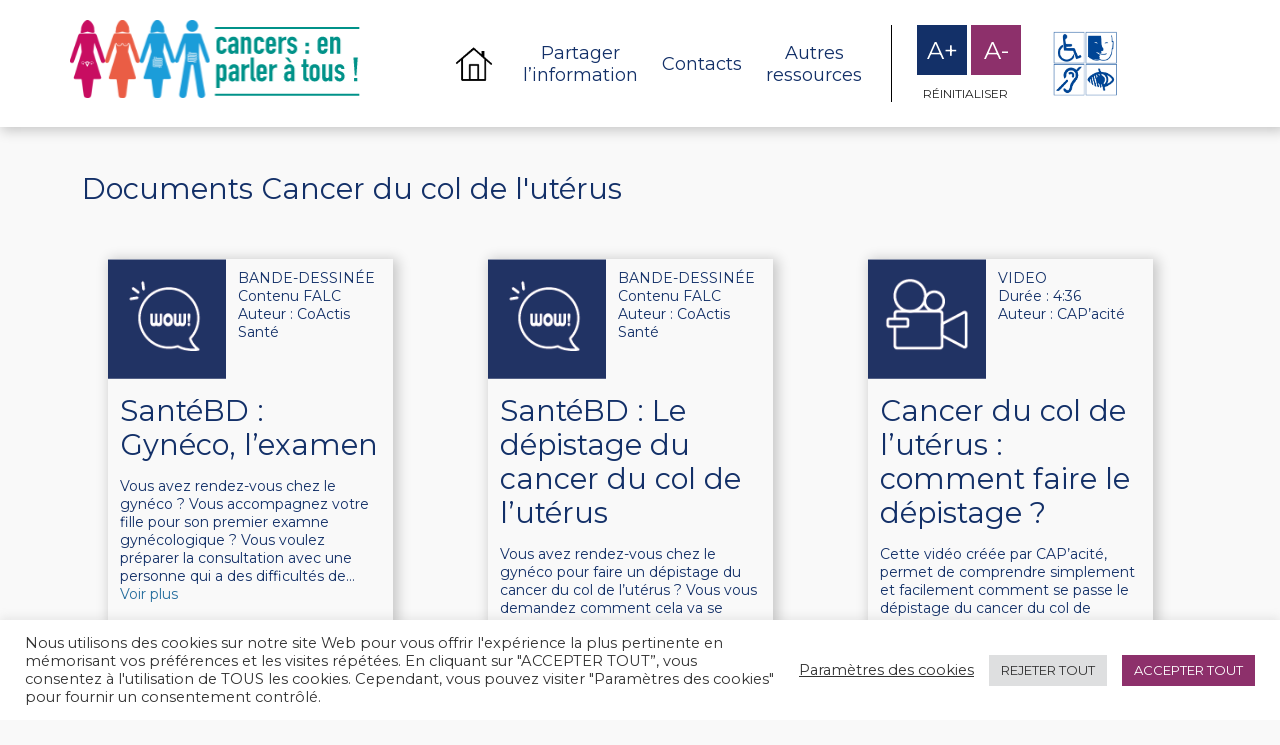

--- FILE ---
content_type: text/html; charset=UTF-8
request_url: https://cancers-enparleratous.org/category/depistage/cancer-col-de-luterus/
body_size: 14799
content:
<!DOCTYPE html>
<!--[if lt IE 7]><html lang="fr-FR" prefix="og: https://ogp.me/ns#" class="no-js lt-ie9 lt-ie8 lt-ie7"><![endif]-->
<!--[if IE 7]><html lang="fr-FR" prefix="og: https://ogp.me/ns#" class="no-js lt-ie9 lt-ie8"><![endif]-->
<!--[if IE 8]><html lang="fr-FR" prefix="og: https://ogp.me/ns#" class="no-js lt-ie9"><![endif]-->
<!--[if gt IE 8]><!--><html lang="fr-FR" prefix="og: https://ogp.me/ns#" class="no-js"><!--<![endif]-->
<head>
	<meta charset="UTF-8">
	<title>Archives des Cancer du col de l&#039;utérus - Cancers en parler à tous : Cancers en parler à tous</title>

	<!-- Meta -->
	<meta name="viewport" content="width=device-width,initial-scale=1.0,maximum-scale=1.0,user-scalable=0;">
	<meta name="apple-mobile-web-app-capable" content="yes">
	<meta name="apple-mobile-web-app-status-bar-style" content="black">

	<meta name="description" content="Un site utilisant WordPress">

	<link rel="shortcut icon" href="https://cancers-enparleratous.org/wp-content/themes/malette/favicon.ico">
	<link href="https://cdn.jsdelivr.net/npm/bootstrap@5.0.0-beta2/dist/css/bootstrap.min.css" rel="stylesheet" integrity="sha384-BmbxuPwQa2lc/FVzBcNJ7UAyJxM6wuqIj61tLrc4wSX0szH/Ev+nYRRuWlolflfl" crossorigin="anonymous">

	<link rel="stylesheet" type="text/css" href="https://cancers-enparleratous.org/wp-content/themes/malette/slick/slick.css"/>
	<link rel="stylesheet" type="text/css" href="https://cancers-enparleratous.org/wp-content/themes/malette/slick/slick-theme.css"/>

	<script src="https://ajax.googleapis.com/ajax/libs/jquery/3.5.1/jquery.min.js"></script>

	<link rel="preconnect" href="https://fonts.gstatic.com">
<link href="https://fonts.googleapis.com/css2?family=Montserrat:wght@100;200;300;400;500;600;700;800;900&display=swap" rel="stylesheet">

	<!-- CSS + jQuery + JavaScript -->
	
<!-- SEO par Rank Math - https://s.rankmath.com/home -->
<meta name="robots" content="index, follow, max-snippet:-1, max-video-preview:-1, max-image-preview:large"/>
<link rel="canonical" href="https://cancers-enparleratous.org/category/depistage/cancer-col-de-luterus/" />
<meta property="og:locale" content="fr_FR" />
<meta property="og:type" content="article" />
<meta property="og:title" content="Archives des Cancer du col de l&#039;utérus - Cancers en parler à tous" />
<meta property="og:url" content="https://cancers-enparleratous.org/category/depistage/cancer-col-de-luterus/" />
<meta property="og:site_name" content="Cancers en parler à tous" />
<meta name="twitter:card" content="summary_large_image" />
<meta name="twitter:title" content="Archives des Cancer du col de l&#039;utérus - Cancers en parler à tous" />
<script type="application/ld+json" class="rank-math-schema">{"@context":"https://schema.org","@graph":[{"@type":"Organization","@id":"https://cancers-enparleratous.org/#organization","name":"Cancers : En parler \u00e0 tous","url":"https://cancers-enparleratous.org","logo":{"@type":"ImageObject","@id":"https://cancers-enparleratous.org/#logo","url":"https://cancers-enparleratous.org/wp-content/uploads/2021/06/logo.png","caption":"Cancers : En parler \u00e0 tous","inLanguage":"fr-FR","width":"291","height":"78"}},{"@type":"WebSite","@id":"https://cancers-enparleratous.org/#website","url":"https://cancers-enparleratous.org","name":"Cancers : En parler \u00e0 tous","publisher":{"@id":"https://cancers-enparleratous.org/#organization"},"inLanguage":"fr-FR"},{"@type":"BreadcrumbList","@id":"https://cancers-enparleratous.org/category/depistage/cancer-col-de-luterus/#breadcrumb","itemListElement":[{"@type":"ListItem","position":"1","item":{"@id":"https://cancers-enparleratous.org","name":"Accueil"}},{"@type":"ListItem","position":"2","item":{"@id":"https://cancers-enparleratous.org/category/depistage/cancer-col-de-luterus/","name":"Cancer du col de l'ut\u00e9rus"}}]},{"@type":"CollectionPage","@id":"https://cancers-enparleratous.org/category/depistage/cancer-col-de-luterus/#webpage","url":"https://cancers-enparleratous.org/category/depistage/cancer-col-de-luterus/","name":"Archives des Cancer du col de l&#039;ut\u00e9rus - Cancers en parler \u00e0 tous","isPartOf":{"@id":"https://cancers-enparleratous.org/#website"},"inLanguage":"fr-FR","breadcrumb":{"@id":"https://cancers-enparleratous.org/category/depistage/cancer-col-de-luterus/#breadcrumb"}}]}</script>
<!-- /Extension Rank Math WordPress SEO -->

<link rel='dns-prefetch' href='//ajax.googleapis.com' />
<link rel='dns-prefetch' href='//www.google.com' />
<link rel='dns-prefetch' href='//s.w.org' />
		<script type="text/javascript">
			window._wpemojiSettings = {"baseUrl":"https:\/\/s.w.org\/images\/core\/emoji\/13.0.1\/72x72\/","ext":".png","svgUrl":"https:\/\/s.w.org\/images\/core\/emoji\/13.0.1\/svg\/","svgExt":".svg","source":{"concatemoji":"https:\/\/cancers-enparleratous.org\/wp-includes\/js\/wp-emoji-release.min.js?ver=5.7.14"}};
			!function(e,a,t){var n,r,o,i=a.createElement("canvas"),p=i.getContext&&i.getContext("2d");function s(e,t){var a=String.fromCharCode;p.clearRect(0,0,i.width,i.height),p.fillText(a.apply(this,e),0,0);e=i.toDataURL();return p.clearRect(0,0,i.width,i.height),p.fillText(a.apply(this,t),0,0),e===i.toDataURL()}function c(e){var t=a.createElement("script");t.src=e,t.defer=t.type="text/javascript",a.getElementsByTagName("head")[0].appendChild(t)}for(o=Array("flag","emoji"),t.supports={everything:!0,everythingExceptFlag:!0},r=0;r<o.length;r++)t.supports[o[r]]=function(e){if(!p||!p.fillText)return!1;switch(p.textBaseline="top",p.font="600 32px Arial",e){case"flag":return s([127987,65039,8205,9895,65039],[127987,65039,8203,9895,65039])?!1:!s([55356,56826,55356,56819],[55356,56826,8203,55356,56819])&&!s([55356,57332,56128,56423,56128,56418,56128,56421,56128,56430,56128,56423,56128,56447],[55356,57332,8203,56128,56423,8203,56128,56418,8203,56128,56421,8203,56128,56430,8203,56128,56423,8203,56128,56447]);case"emoji":return!s([55357,56424,8205,55356,57212],[55357,56424,8203,55356,57212])}return!1}(o[r]),t.supports.everything=t.supports.everything&&t.supports[o[r]],"flag"!==o[r]&&(t.supports.everythingExceptFlag=t.supports.everythingExceptFlag&&t.supports[o[r]]);t.supports.everythingExceptFlag=t.supports.everythingExceptFlag&&!t.supports.flag,t.DOMReady=!1,t.readyCallback=function(){t.DOMReady=!0},t.supports.everything||(n=function(){t.readyCallback()},a.addEventListener?(a.addEventListener("DOMContentLoaded",n,!1),e.addEventListener("load",n,!1)):(e.attachEvent("onload",n),a.attachEvent("onreadystatechange",function(){"complete"===a.readyState&&t.readyCallback()})),(n=t.source||{}).concatemoji?c(n.concatemoji):n.wpemoji&&n.twemoji&&(c(n.twemoji),c(n.wpemoji)))}(window,document,window._wpemojiSettings);
		</script>
		<style type="text/css">
img.wp-smiley,
img.emoji {
	display: inline !important;
	border: none !important;
	box-shadow: none !important;
	height: 1em !important;
	width: 1em !important;
	margin: 0 .07em !important;
	vertical-align: -0.1em !important;
	background: none !important;
	padding: 0 !important;
}
</style>
	<link rel='stylesheet' id='wp-block-library-css'  href='https://cancers-enparleratous.org/wp-includes/css/dist/block-library/style.min.css?ver=5.7.14' media='all' />
<link rel='stylesheet' id='contact-form-7-css'  href='https://cancers-enparleratous.org/wp-content/plugins/contact-form-7/includes/css/styles.css?ver=5.3.2' media='all' />
<link rel='stylesheet' id='cookie-law-info-css'  href='https://cancers-enparleratous.org/wp-content/plugins/cookie-law-info/public/css/cookie-law-info-public.css?ver=2.0.2' media='all' />
<link rel='stylesheet' id='cookie-law-info-gdpr-css'  href='https://cancers-enparleratous.org/wp-content/plugins/cookie-law-info/public/css/cookie-law-info-gdpr.css?ver=2.0.2' media='all' />
<link rel='stylesheet' id='wpah-front-styles-css'  href='https://cancers-enparleratous.org/wp-content/plugins/wp-accessibility-helper/assets/css/wp-accessibility-helper.min.css?ver=0.5.9.4' media='all' />
<link rel='stylesheet' id='wpos-slick-style-css'  href='https://cancers-enparleratous.org/wp-content/plugins/wp-logo-showcase-responsive-slider-slider/assets/css/slick.css?ver=2.7.2' media='all' />
<link rel='stylesheet' id='logo_showcase_style-css'  href='https://cancers-enparleratous.org/wp-content/plugins/wp-logo-showcase-responsive-slider-slider/assets/css/logo-showcase.css?ver=2.7.2' media='all' />
<link rel='stylesheet' id='html5blank-css'  href='https://cancers-enparleratous.org/wp-content/themes/malette/style.css?ver=1.2' media='all' />
<script type='text/javascript' src='https://ajax.googleapis.com/ajax/libs/jquery/1.8.2/jquery.min.js?ver=1.8.2' id='jquery-js'></script>
<script type='text/javascript' src='https://cancers-enparleratous.org/wp-content/themes/malette/js/modernizr.js?ver=2.6.2' id='modernizr-js'></script>
<script type='text/javascript' src='https://cancers-enparleratous.org/wp-content/themes/malette/js/scripts.js?ver=1.0.0' id='html5blankscripts-js'></script>
<script type='text/javascript' id='cookie-law-info-js-extra'>
/* <![CDATA[ */
var Cli_Data = {"nn_cookie_ids":[],"cookielist":[],"non_necessary_cookies":[],"ccpaEnabled":"","ccpaRegionBased":"","ccpaBarEnabled":"","strictlyEnabled":["necessary","obligatoire"],"ccpaType":"gdpr","js_blocking":"1","custom_integration":"","triggerDomRefresh":"","secure_cookies":""};
var cli_cookiebar_settings = {"animate_speed_hide":"500","animate_speed_show":"500","background":"#FFF","border":"#b1a6a6c2","border_on":"","button_1_button_colour":"#8d306b","button_1_button_hover":"#712656","button_1_link_colour":"#fff","button_1_as_button":"1","button_1_new_win":"","button_2_button_colour":"#333","button_2_button_hover":"#292929","button_2_link_colour":"#444","button_2_as_button":"","button_2_hidebar":"","button_3_button_colour":"#dedfe0","button_3_button_hover":"#b2b2b3","button_3_link_colour":"#333333","button_3_as_button":"1","button_3_new_win":"","button_4_button_colour":"#000","button_4_button_hover":"#000000","button_4_link_colour":"#333333","button_4_as_button":"","button_7_button_colour":"#8d306b","button_7_button_hover":"#712656","button_7_link_colour":"#fff","button_7_as_button":"1","button_7_new_win":"","font_family":"inherit","header_fix":"","notify_animate_hide":"1","notify_animate_show":"","notify_div_id":"#cookie-law-info-bar","notify_position_horizontal":"right","notify_position_vertical":"bottom","scroll_close":"","scroll_close_reload":"","accept_close_reload":"","reject_close_reload":"","showagain_tab":"","showagain_background":"#fff","showagain_border":"#000","showagain_div_id":"#cookie-law-info-again","showagain_x_position":"100px","text":"#333333","show_once_yn":"","show_once":"10000","logging_on":"","as_popup":"","popup_overlay":"1","bar_heading_text":"","cookie_bar_as":"banner","popup_showagain_position":"bottom-right","widget_position":"left"};
var log_object = {"ajax_url":"https:\/\/cancers-enparleratous.org\/wp-admin\/admin-ajax.php"};
/* ]]> */
</script>
<script type='text/javascript' src='https://cancers-enparleratous.org/wp-content/plugins/cookie-law-info/public/js/cookie-law-info-public.js?ver=2.0.2' id='cookie-law-info-js'></script>
<link rel="https://api.w.org/" href="https://cancers-enparleratous.org/wp-json/" /><link rel="alternate" type="application/json" href="https://cancers-enparleratous.org/wp-json/wp/v2/categories/4" />
		<!-- GA Google Analytics @ https://m0n.co/ga -->
		<script async src="https://www.googletagmanager.com/gtag/js?id=G-MVZ4SKLE80"></script>
		<script>
			window.dataLayer = window.dataLayer || [];
			function gtag(){dataLayer.push(arguments);}
			gtag('js', new Date());
			gtag('config', 'G-MVZ4SKLE80');
		</script>

	<link rel="apple-touch-icon" sizes="120x120" href="/wp-content/uploads/fbrfg/apple-touch-icon.png">
<link rel="icon" type="image/png" sizes="32x32" href="/wp-content/uploads/fbrfg/favicon-32x32.png">
<link rel="icon" type="image/png" sizes="16x16" href="/wp-content/uploads/fbrfg/favicon-16x16.png">
<link rel="manifest" href="/wp-content/uploads/fbrfg/site.webmanifest">
<link rel="mask-icon" href="/wp-content/uploads/fbrfg/safari-pinned-tab.svg" color="#5bbad5">
<link rel="shortcut icon" href="/wp-content/uploads/fbrfg/favicon.ico">
<meta name="msapplication-TileColor" content="#da532c">
<meta name="msapplication-config" content="/wp-content/uploads/fbrfg/browserconfig.xml">
<meta name="theme-color" content="#ffffff">			<script type="text/javascript">
				var cli_flush_cache = true;
			</script>
	<!-- Global site tag (gtag.js) - Google Analytics -->
	<script async src="https://www.googletagmanager.com/gtag/js?id=G-MVZ4SKLE80"></script>
	<script>
	  window.dataLayer = window.dataLayer || [];
	  function gtag(){dataLayer.push(arguments);}
	  gtag('js', new Date());

	  gtag('config', 'G-MVZ4SKLE80');
	</script>
</head>
<body data-rsssl=1 class="archive category category-cancer-col-de-luterus category-4 chrome osx wp-accessibility-helper wah_fstype_script accessibility-location-right">
<div class="resizable">

	<header style="-webkit-box-shadow: 3px 2px 12px 2px rgba(0,0,0,0.2);
box-shadow: 3px 2px 12px 2px rgba(0,0,0,0.2);">
<div class="menu-burger">
<div class="drop-down">
<nav role='navigation'>
<ul>
	<li><a href="https://cancers-enparleratous.org" style="text-align: center;"> <img src="https://cancers-enparleratous.org/wp-content/themes/malette/img/home-icon2.png" alt="" style="width: 50px;"> </a></li>
<li><a href="https://cancers-enparleratous.org/devenez-ambassadeur" style="font-size: 18px;text-align: center;">Partager l’information</a></li>
<li><a href="https://cancers-enparleratous.org/contact" style="font-size: 18px;text-align: center;">Contacts</a></li>
<li><a href="https://cancers-enparleratous.org/liens-utiles" style="font-size: 18px;text-align: center;">Autres ressources</a></li>
</ul>
<div class="access_container_inner">
			<div class="a_module wah_font_resize">
            <div class="a_module_exe font_resizer">
                <button tabindex="-1" type="button" class="wah-action-button larger wahout" title="larger font size"
                    aria-label="larger font size" style="background: #133068;color: #fff;font-size: 24px;">A+</button>
										<button tabindex="-1" type="button" class="wah-action-button smaller wahout" title="smaller font size"
		                    aria-label="smaller font size" style="font-size: 24px;background: #8D306B; color: #fff;">A-</button>
            </div>
        </div>
				<div class="a_module wah_clear_cookies">
            <div class="a_module_exe">
                <button tabindex="-1" type="button" class="wah-action-button wahout wah-call-clear-cookies"
                aria-label="Clear cookies" title="Clear cookies" style="width: 100px;background: none; border: 0;margin-top: 10px;text-transform: uppercase;font-size: 12px;text-align: left;">réinitialiser</button>
            </div>
        </div>
				<br /><br />
				<form method="get" class="search" action="https://cancers-enparleratous.org" >
					<input id="s" type="text" name="s" onfocus="if(this.value==''){this.value=''};"
					onblur="if(this.value==''){this.value=''};" value="" style="width: 80%;height: 37px;font-size: 13px;">
					<img src="https://cancers-enparleratous.org/wp-content/themes/malette/img/600px-Search_Icon.svg.png" alt="" style="position: absolute;width: 25px;margin-top: 6px;">
					<input class="searchsubmit" type="submit" value="Rechercher" style="width: 20%;height: 37px;border: 0;font-size: 13px;padding-left: 20px;">
				</form>
		</div>
</nav>
</div>
<div class="menu">
<a class="trigger" href="#">&equiv;</a>
<a class="close" href="#">&times;</a>
</div>
<img src="https://cancers-enparleratous.org/wp-content/themes/malette/img/Logos handicap.gif" alt="" style="max-width: 100px;display: inline-block;" class="newlogo-resp">
</div>
		<div class="container contain-head">
			<div class="row">
				<div class="col-lg-12" style="background: #fff;color: #000;padding: 0;position: relative;">
					<div class="row">
						<!-- Logo -->
						<div class="col-lg-3 col-md-3" id="logo">
							<a href="https://cancers-enparleratous.org">
								<img src="https://cancers-enparleratous.org/wp-content/themes/malette/img/logo.png" alt="Logo" style="width: 290px; display: block;margin-top: 20px;">
							</a>
						</div>
						<!-- /Logo -->
						<div class="col-lg-2 col-md-1 space-head">
						</div>
						<div class="col-lg-7 col-md-8 menu-contact" style="padding: 25px 0;">
							<a href="https://cancers-enparleratous.org" style="margin-right: 20px;"> <img src="https://cancers-enparleratous.org/wp-content/themes/malette/img/home-icon.png" alt="" style="width: 50px;"> </a>
							<a href="https://cancers-enparleratous.org/devenez-ambassadeur" style="display: inline-block;font-size: 18px;text-align: center;margin-right: 20px;vertical-align: middle;line-height: normal;color: #133068;">Partager<br />l’information</a>
							<a href="https://cancers-enparleratous.org/contact" style="display: inline-block;font-size: 18px;text-align: center;vertical-align: middle;color: #133068;margin-right: 20px;">Contacts</a>
							<a href="https://cancers-enparleratous.org/liens-utiles" style="display: inline-block;font-size: 18px;text-align: center;vertical-align: middle;color: #133068;">Autres<br /> ressources</a>


<div class="access_container_inner">
			<div class="a_module wah_font_resize">
            <div class="a_module_exe font_resizer">
                <button tabindex="-1" type="button" class="wah-action-button larger wahout" title="larger font size"
                    aria-label="larger font size" style="background: #133068;color: #fff;font-size: 24px;">A+</button>
										<button tabindex="-1" type="button" class="wah-action-button smaller wahout" title="smaller font size"
		                    aria-label="smaller font size" style="font-size: 24px;background: #8D306B; color: #fff;">A-</button>
            </div>
        </div>
				<div class="a_module wah_clear_cookies">
            <div class="a_module_exe">
                <button tabindex="-1" type="button" class="wah-action-button wahout wah-call-clear-cookies"
                aria-label="Clear cookies" title="Clear cookies" style="width: 100px;background: none; border: 0;margin-top: 10px;text-transform: uppercase;font-size: 12px;text-align: left;">réinitialiser</button>
            </div>
        </div>

		</div>
		<img src="https://cancers-enparleratous.org/wp-content/themes/malette/img/Logos handicap.gif" alt="" style="max-width: 100px;display: inline-block;">

						</div>



					</div>
				</div>
			</div>
		</div>

	</header>

<div class="container content-home">
	<div class="row margin-content-home">
		<div class="col-lg-12 bloc-doc justify-content-around">
			<h2>Documents Cancer du col de l'utérus</h2>
			<br /><br />
				<div class="row justify-content-around">

				
		<div class="col-lg-3" style="margin-bottom: 50px;margin-right: 20px;min-height: 400px;">
			<div class="row" style="-webkit-box-shadow: 3px 2px 12px 2px rgba(0,0,0,0.2);
		box-shadow: 3px 2px 12px 2px rgba(0,0,0,0.2);min-height: 400px;">
								<div class="col-lg-5 col-md-5 col-sm-5" style="background: url('https://cancers-enparleratous.org/wp-content/uploads/2021/02/picto-bd-depistage.png') center no-repeat; background-size: cover;min-height: 120px;max-height: 150px;">
				</div>
				
				<div class="col-lg-7 col-md-7 col-sm-7" style="font-size: 14px;margin-top: 10px;">
					<p>BANDE-DESSINÉE<br />
Contenu FALC<br />
Auteur : CoActis Santé</p>
				</div>
				<div class="col-lg-12">
					<h2>SantéBD : Gynéco, l&#8217;examen</h2>
					<p>Vous avez rendez-vous chez le gynéco ? Vous accompagnez votre fille pour son premier examne gynécologique ? Vous voulez préparer la consultation avec une personne qui a des difficultés de&#8230; <a class="view-article" href="https://cancers-enparleratous.org/documents/santebd-gyneco-lexamen/">Voir plus</a></p>
					<br />
				</div>
								<div class="col-lg-6 col-md-6 col-sm-6 link-doc">
					<a href="https://cancers-enparleratous.org/wp-content/uploads/2024/08/gyneco-2-lexamen-gynecologique_patient-femme-medecin-femme.pdf" target="_blank" style="color: #133068;font-weight: 700;">Visualiser</a>
				</div>
				<div class="col-lg-6 col-md-6 col-sm-6 link-doc" style="text-align: right;">
					<a href="https://cancers-enparleratous.org/wp-content/uploads/2024/08/gyneco-2-lexamen-gynecologique_patient-femme-medecin-femme.pdf" style="color: #133068;text-align: right;font-weight: 700;" download>Télécharger</a>
				</div>
							</div>
		</div>



		<div class="col-lg-3" style="margin-bottom: 50px;margin-right: 20px;min-height: 400px;">
			<div class="row" style="-webkit-box-shadow: 3px 2px 12px 2px rgba(0,0,0,0.2);
		box-shadow: 3px 2px 12px 2px rgba(0,0,0,0.2);min-height: 400px;">
								<div class="col-lg-5 col-md-5 col-sm-5" style="background: url('https://cancers-enparleratous.org/wp-content/uploads/2021/02/picto-bd-depistage.png') center no-repeat; background-size: cover;min-height: 120px;max-height: 150px;">
				</div>
				
				<div class="col-lg-7 col-md-7 col-sm-7" style="font-size: 14px;margin-top: 10px;">
					<p>BANDE-DESSINÉE<br />
Contenu FALC<br />
Auteur : CoActis Santé</p>
				</div>
				<div class="col-lg-12">
					<h2>SantéBD : Le dépistage du cancer du col de l&#8217;utérus</h2>
					<p>Vous avez rendez-vous chez le gynéco pour faire un dépistage du cancer du col de l’utérus ? Vous vous demandez comment cela va se passer et si cela fait mal&#8230; <a class="view-article" href="https://cancers-enparleratous.org/documents/santebd-le-depistage-du-cancer-du-col-de-luterus/">Voir plus</a></p>
					<br />
				</div>
								<div class="col-lg-6 col-md-6 col-sm-6 link-doc">
					<a href="https://cancers-enparleratous.org/wp-content/uploads/2024/08/gyneco-le-depistage-du-cancerdu-col-de-luterus_patient-femme-medecin-femme.pdf" target="_blank" style="color: #133068;font-weight: 700;">Visualiser</a>
				</div>
				<div class="col-lg-6 col-md-6 col-sm-6 link-doc" style="text-align: right;">
					<a href="https://cancers-enparleratous.org/wp-content/uploads/2024/08/gyneco-le-depistage-du-cancerdu-col-de-luterus_patient-femme-medecin-femme.pdf" style="color: #133068;text-align: right;font-weight: 700;" download>Télécharger</a>
				</div>
							</div>
		</div>



		<div class="col-lg-3" style="margin-bottom: 50px;margin-right: 20px;min-height: 400px;">
			<div class="row" style="-webkit-box-shadow: 3px 2px 12px 2px rgba(0,0,0,0.2);
		box-shadow: 3px 2px 12px 2px rgba(0,0,0,0.2);min-height: 400px;">
								<div class="col-lg-5 col-md-5 col-sm-5" style="background: url('https://cancers-enparleratous.org/wp-content/uploads/2021/02/picto-video-depistage.png') center no-repeat; background-size: cover;min-height: 120px;max-height: 150px;">
				</div>
				
				<div class="col-lg-7 col-md-7 col-sm-7" style="font-size: 14px;margin-top: 10px;">
					<p>VIDEO<br />
Durée : 4:36<br />
Auteur : CAP&#8217;acité</p>
				</div>
				<div class="col-lg-12">
					<h2>Cancer du col de l&#8217;utérus : comment faire le dépistage ?</h2>
					<p>Cette vidéo créée par CAP&#8217;acité, permet de comprendre simplement et facilement comment se passe le dépistage du cancer du col de l&#8217;utérus. Les vidéos de CAP&#8217;acité sont du contenu FALC&#8230;. <a class="view-article" href="https://cancers-enparleratous.org/documents/cancer-du-col-de-luterus-comment-faire-le-depistage/">Voir plus</a></p>
					<br />
				</div>
								<div class="col-lg-6 col-md-6 col-sm-6 link-doc">
					<a href="https://cancers-enparleratous.org/wp-content/uploads/2023/12/x2download.app-je-comprends-comment-faire-le-depistage-du-cancer-du-col-de-luterus.mp4" target="_blank" style="color: #133068;font-weight: 700;">Visualiser</a>
				</div>
				<div class="col-lg-6 col-md-6 col-sm-6 link-doc" style="text-align: right;">
					<a href="https://cancers-enparleratous.org/wp-content/uploads/2023/12/x2download.app-je-comprends-comment-faire-le-depistage-du-cancer-du-col-de-luterus.mp4" style="color: #133068;text-align: right;font-weight: 700;" download>Télécharger</a>
				</div>
							</div>
		</div>



		<div class="col-lg-3" style="margin-bottom: 50px;margin-right: 20px;min-height: 400px;">
			<div class="row" style="-webkit-box-shadow: 3px 2px 12px 2px rgba(0,0,0,0.2);
		box-shadow: 3px 2px 12px 2px rgba(0,0,0,0.2);min-height: 400px;">
							<div class="col-lg-5 col-md-5 col-sm-5" style="background: url('https://cancers-enparleratous.org/wp-content/themes/malette/img/placeholder_600x400.png') center no-repeat; background-size: cover;min-height: 120px;max-height: 150px;">
					</div>
					
				<div class="col-lg-7 col-md-7 col-sm-7" style="font-size: 14px;margin-top: 10px;">
					<p>VIDÉO</p>
<p>Durée : 1:49</p>
<p>Auteur : INCA</p>
				</div>
				<div class="col-lg-12">
					<h2>Vidéo &#8211; Cancer du col de l&#8217;utérus : pourquoi c’est important de se faire dépister ? (version sous-titrée)</h2>
					<p>Cette vidéo sous titrée, aborde l&#8217;importance de réaliser un dépistage pour le  cancer du col de l&#8217;utérus.</p>
					<br />
				</div>
								<div class="col-lg-6 col-md-6 col-sm-6 link-doc">
					<a href="https://cancers-enparleratous.org/wp-content/uploads/2023/11/cancer-du-col-de-luterus-pourquoi-cest-important-de-se-faire-depister-version-sous-titree.mp4" target="_blank" style="color: #133068;font-weight: 700;">Visualiser</a>
				</div>
				<div class="col-lg-6 col-md-6 col-sm-6 link-doc" style="text-align: right;">
					<a href="https://cancers-enparleratous.org/wp-content/uploads/2023/11/cancer-du-col-de-luterus-pourquoi-cest-important-de-se-faire-depister-version-sous-titree.mp4" style="color: #133068;text-align: right;font-weight: 700;" download>Télécharger</a>
				</div>
							</div>
		</div>



		<div class="col-lg-3" style="margin-bottom: 50px;margin-right: 20px;min-height: 400px;">
			<div class="row" style="-webkit-box-shadow: 3px 2px 12px 2px rgba(0,0,0,0.2);
		box-shadow: 3px 2px 12px 2px rgba(0,0,0,0.2);min-height: 400px;">
								<div class="col-lg-5 col-md-5 col-sm-5" style="background: url('https://cancers-enparleratous.org/wp-content/uploads/2021/04/picto-depliant-depistage.png') center no-repeat; background-size: cover;min-height: 120px;max-height: 150px;">
				</div>
				
				<div class="col-lg-7 col-md-7 col-sm-7" style="font-size: 14px;margin-top: 10px;">
					<p>DEPLIANT</p>
<p>Auteur : INCa</p>
				</div>
				<div class="col-lg-12">
					<h2>Dépliant sur la Vaccination contre les HPV</h2>
					<p>Dépliant d’information sur la vaccination contre les virus HPV (Papillomavirus Humains) responsables de cancers pour les filles et les garçons dès 11 ans.</p>
					<br />
				</div>
								<div class="col-lg-6 col-md-6 col-sm-6 link-doc">
					<a href="https://cancers-enparleratous.org/wp-content/uploads/2023/11/depliant_vaccination_hpv_148x210_septembre_2023_depvachpv2309_bd.pdf" target="_blank" style="color: #133068;font-weight: 700;">Visualiser</a>
				</div>
				<div class="col-lg-6 col-md-6 col-sm-6 link-doc" style="text-align: right;">
					<a href="https://cancers-enparleratous.org/wp-content/uploads/2023/11/depliant_vaccination_hpv_148x210_septembre_2023_depvachpv2309_bd.pdf" style="color: #133068;text-align: right;font-weight: 700;" download>Télécharger</a>
				</div>
							</div>
		</div>



		<div class="col-lg-3" style="margin-bottom: 50px;margin-right: 20px;min-height: 400px;">
			<div class="row" style="-webkit-box-shadow: 3px 2px 12px 2px rgba(0,0,0,0.2);
		box-shadow: 3px 2px 12px 2px rgba(0,0,0,0.2);min-height: 400px;">
								<div class="col-lg-5 col-md-5 col-sm-5" style="background: url('https://cancers-enparleratous.org/wp-content/uploads/2021/02/picto-affiche-depistage.png') center no-repeat; background-size: cover;min-height: 120px;max-height: 150px;">
				</div>
				
				<div class="col-lg-7 col-md-7 col-sm-7" style="font-size: 14px;margin-top: 10px;">
					<p data-wahfont="14">AFFICHE</p>
<p data-wahfont="14">Modèle avec photo de fille de 11 ans (2)</p>
<p data-wahfont="14">Auteur : INCa</p>
				</div>
				<div class="col-lg-12">
					<h2>Affiche Vaccination contre les HPV – Fille2</h2>
					<p>Affiche d’information sur la vaccination contre les virus HPV (Papillomavirus Humains) responsables de cancers pour les filles et les garçons dès 11 ans.</p>
					<br />
				</div>
								<div class="col-lg-6 col-md-6 col-sm-6 link-doc">
					<a href="https://cancers-enparleratous.org/wp-content/uploads/2023/11/affiche-vaccination-hpv-30x40_affvacchpvf3023_bd_l.pdf" target="_blank" style="color: #133068;font-weight: 700;">Visualiser</a>
				</div>
				<div class="col-lg-6 col-md-6 col-sm-6 link-doc" style="text-align: right;">
					<a href="https://cancers-enparleratous.org/wp-content/uploads/2023/11/affiche-vaccination-hpv-30x40_affvacchpvf3023_bd_l.pdf" style="color: #133068;text-align: right;font-weight: 700;" download>Télécharger</a>
				</div>
							</div>
		</div>



		<div class="col-lg-3" style="margin-bottom: 50px;margin-right: 20px;min-height: 400px;">
			<div class="row" style="-webkit-box-shadow: 3px 2px 12px 2px rgba(0,0,0,0.2);
		box-shadow: 3px 2px 12px 2px rgba(0,0,0,0.2);min-height: 400px;">
								<div class="col-lg-5 col-md-5 col-sm-5" style="background: url('https://cancers-enparleratous.org/wp-content/uploads/2021/02/picto-affiche-depistage.png') center no-repeat; background-size: cover;min-height: 120px;max-height: 150px;">
				</div>
				
				<div class="col-lg-7 col-md-7 col-sm-7" style="font-size: 14px;margin-top: 10px;">
					<p data-wahfont="14">AFFICHE</p>
<p data-wahfont="14">Modèle avec photo de fille de 11 ans (1)</p>
<p data-wahfont="14">Auteur : INCa</p>
				</div>
				<div class="col-lg-12">
					<h2>Affiche Vaccination contre les HPV &#8211; Fille1</h2>
					<p>Affiche d’information sur la vaccination contre les virus HPV (Papillomavirus Humains) responsables de cancers pour les filles et les garçons dès 11 ans.</p>
					<br />
				</div>
								<div class="col-lg-6 col-md-6 col-sm-6 link-doc">
					<a href="https://cancers-enparleratous.org/wp-content/uploads/2023/11/affiche-vaccination-hpv-30x40_affvacchpvfr3023_bd_l.pdf" target="_blank" style="color: #133068;font-weight: 700;">Visualiser</a>
				</div>
				<div class="col-lg-6 col-md-6 col-sm-6 link-doc" style="text-align: right;">
					<a href="https://cancers-enparleratous.org/wp-content/uploads/2023/11/affiche-vaccination-hpv-30x40_affvacchpvfr3023_bd_l.pdf" style="color: #133068;text-align: right;font-weight: 700;" download>Télécharger</a>
				</div>
							</div>
		</div>



		<div class="col-lg-3" style="margin-bottom: 50px;margin-right: 20px;min-height: 400px;">
			<div class="row" style="-webkit-box-shadow: 3px 2px 12px 2px rgba(0,0,0,0.2);
		box-shadow: 3px 2px 12px 2px rgba(0,0,0,0.2);min-height: 400px;">
								<div class="col-lg-5 col-md-5 col-sm-5" style="background: url('https://cancers-enparleratous.org/wp-content/uploads/2021/04/picto-depliant-depistage.png') center no-repeat; background-size: cover;min-height: 120px;max-height: 150px;">
				</div>
				
				<div class="col-lg-7 col-md-7 col-sm-7" style="font-size: 14px;margin-top: 10px;">
					<p>DEPLIANT</p>
<p>Auteur: InCA</p>
				</div>
				<div class="col-lg-12">
					<h2>Dépliant : Dépistage Organisé Cancer du col de l&#8217;utérus</h2>
					<p>Ce dépliant est adressé aux femmes de 25 ans et plus lors  de leur invitation à participer au Dépistage Organisé du Cancer du Col de l&#8217;Utérus. Il reprend les informations&#8230; <a class="view-article" href="https://cancers-enparleratous.org/documents/depliant-depistage-organise-cancer-du-col-de-luterus/">Voir plus</a></p>
					<br />
				</div>
								<div class="col-lg-6 col-md-6 col-sm-6 link-doc">
					<a href="https://cancers-enparleratous.org/wp-content/uploads/2023/11/depccu21-depliant-depistage-du-cancer-du-col-de-luterus.pdf" target="_blank" style="color: #133068;font-weight: 700;">Visualiser</a>
				</div>
				<div class="col-lg-6 col-md-6 col-sm-6 link-doc" style="text-align: right;">
					<a href="https://cancers-enparleratous.org/wp-content/uploads/2023/11/depccu21-depliant-depistage-du-cancer-du-col-de-luterus.pdf" style="color: #133068;text-align: right;font-weight: 700;" download>Télécharger</a>
				</div>
							</div>
		</div>



		<div class="col-lg-3" style="margin-bottom: 50px;margin-right: 20px;min-height: 400px;">
			<div class="row" style="-webkit-box-shadow: 3px 2px 12px 2px rgba(0,0,0,0.2);
		box-shadow: 3px 2px 12px 2px rgba(0,0,0,0.2);min-height: 400px;">
								<div class="col-lg-5 col-md-5 col-sm-5" style="background: url('https://cancers-enparleratous.org/wp-content/uploads/2021/02/picto-affiche-depistage.png') center no-repeat; background-size: cover;min-height: 120px;max-height: 150px;">
				</div>
				
				<div class="col-lg-7 col-md-7 col-sm-7" style="font-size: 14px;margin-top: 10px;">
					<p>AFFICHE</p>
<p>Modèle avec photo d&#8217;un garçon de 11 ans.</p>
<p>Auteur : INCa</p>
				</div>
				<div class="col-lg-12">
					<h2>Affiche Vaccination contre les HPV &#8211; Garçon</h2>
					<p>Affiche d&#8217;information sur la vaccination contre les virus HPV (Papillomavirus Humains) responsables de cancers pour les filles et les garçons dès 11 ans.</p>
					<br />
				</div>
								<div class="col-lg-6 col-md-6 col-sm-6 link-doc">
					<a href="https://cancers-enparleratous.org/wp-content/uploads/2023/11/affiche-vaccination-hpv-30x40-affvacchpvg3023_bd_l.pdf" target="_blank" style="color: #133068;font-weight: 700;">Visualiser</a>
				</div>
				<div class="col-lg-6 col-md-6 col-sm-6 link-doc" style="text-align: right;">
					<a href="https://cancers-enparleratous.org/wp-content/uploads/2023/11/affiche-vaccination-hpv-30x40-affvacchpvg3023_bd_l.pdf" style="color: #133068;text-align: right;font-weight: 700;" download>Télécharger</a>
				</div>
							</div>
		</div>



		<div class="col-lg-3" style="margin-bottom: 50px;margin-right: 20px;min-height: 400px;">
			<div class="row" style="-webkit-box-shadow: 3px 2px 12px 2px rgba(0,0,0,0.2);
		box-shadow: 3px 2px 12px 2px rgba(0,0,0,0.2);min-height: 400px;">
								<div class="col-lg-5 col-md-5 col-sm-5" style="background: url('https://cancers-enparleratous.org/wp-content/uploads/2021/04/picto-depliant-depistage.png') center no-repeat; background-size: cover;min-height: 120px;max-height: 150px;">
				</div>
				
				<div class="col-lg-7 col-md-7 col-sm-7" style="font-size: 14px;margin-top: 10px;">
					<p>DEPLIANT</p>
<p>Auteur : INCa</p>
				</div>
				<div class="col-lg-12">
					<h2>Dépliant simplifié sur le dépistage du cancer du col de l&#8217;utérus</h2>
					<p>Outil d&#8217;information sur le dépistage du cancer du col de l&#8217;utérus et les modalités pratiques du test. Il est destiné à communiquer sur les dépistages auprès de personnes en situation&#8230; <a class="view-article" href="https://cancers-enparleratous.org/documents/depliant-simplifie-sur-le-depistage-du-cancer-du-col-de-luterus/">Voir plus</a></p>
					<br />
				</div>
								<div class="col-lg-6 col-md-6 col-sm-6 link-doc">
					<a href="https://cancers-enparleratous.org/wp-content/uploads/2023/11/depliant-simplifie-210x297-doccu-bureautique-2022-bd_vdef.pdf" target="_blank" style="color: #133068;font-weight: 700;">Visualiser</a>
				</div>
				<div class="col-lg-6 col-md-6 col-sm-6 link-doc" style="text-align: right;">
					<a href="https://cancers-enparleratous.org/wp-content/uploads/2023/11/depliant-simplifie-210x297-doccu-bureautique-2022-bd_vdef.pdf" style="color: #133068;text-align: right;font-weight: 700;" download>Télécharger</a>
				</div>
							</div>
		</div>



		<div class="col-lg-3" style="margin-bottom: 50px;margin-right: 20px;min-height: 400px;">
			<div class="row" style="-webkit-box-shadow: 3px 2px 12px 2px rgba(0,0,0,0.2);
		box-shadow: 3px 2px 12px 2px rgba(0,0,0,0.2);min-height: 400px;">
								<div class="col-lg-5 col-md-5 col-sm-5" style="background: url('https://cancers-enparleratous.org/wp-content/uploads/2021/02/picto-affiche-depistage.png') center no-repeat; background-size: cover;min-height: 120px;max-height: 150px;">
				</div>
				
				<div class="col-lg-7 col-md-7 col-sm-7" style="font-size: 14px;margin-top: 10px;">
					<p>INFOGRAPHIE</p>
<p>Auteur : Centre Régional de Dépistage des Cancers Auvergne-Rhône-Alpes</p>
				</div>
				<div class="col-lg-12">
					<h2>Infographie : parcours du dépistage du cancer du col de l&#8217;utérus</h2>
					<p>Infographie : parcours du dépistage du cancer du col de l&#8217;utérus</p>
					<br />
				</div>
								<div class="col-lg-6 col-md-6 col-sm-6 link-doc">
					<a href="https://cancers-enparleratous.org/wp-content/uploads/2023/11/infographie-pacours-doccu-crcdc-aura-2024-1.pdf" target="_blank" style="color: #133068;font-weight: 700;">Visualiser</a>
				</div>
				<div class="col-lg-6 col-md-6 col-sm-6 link-doc" style="text-align: right;">
					<a href="https://cancers-enparleratous.org/wp-content/uploads/2023/11/infographie-pacours-doccu-crcdc-aura-2024-1.pdf" style="color: #133068;text-align: right;font-weight: 700;" download>Télécharger</a>
				</div>
							</div>
		</div>



		<div class="col-lg-3" style="margin-bottom: 50px;margin-right: 20px;min-height: 400px;">
			<div class="row" style="-webkit-box-shadow: 3px 2px 12px 2px rgba(0,0,0,0.2);
		box-shadow: 3px 2px 12px 2px rgba(0,0,0,0.2);min-height: 400px;">
								<div class="col-lg-5 col-md-5 col-sm-5" style="background: url('https://cancers-enparleratous.org/wp-content/uploads/2021/02/picto-affiche-depistage.png') center no-repeat; background-size: cover;min-height: 120px;max-height: 150px;">
				</div>
				
				<div class="col-lg-7 col-md-7 col-sm-7" style="font-size: 14px;margin-top: 10px;">
					<p>AFFICHE</p>
<p>Contenu simplifié</p>
<p>Auteurs : ADAPEI LOIRE et Centre de Dépistage des cancers Auvergne Rhône Alpes</p>
				</div>
				<div class="col-lg-12">
					<h2>Affiche Inclusive Cancer du col de l&#8217;utérus</h2>
					<p>Affiche Inclusive sur le dépistage du cancer du col de l&#8217;utérus à destination du public en situation de handicap</p>
					<br />
				</div>
								<div class="col-lg-6 col-md-6 col-sm-6 link-doc">
					<a href="https://cancers-enparleratous.org/wp-content/uploads/2023/11/adapei-affiche-crcdc-def_cancer-uterus.pdf" target="_blank" style="color: #133068;font-weight: 700;">Visualiser</a>
				</div>
				<div class="col-lg-6 col-md-6 col-sm-6 link-doc" style="text-align: right;">
					<a href="https://cancers-enparleratous.org/wp-content/uploads/2023/11/adapei-affiche-crcdc-def_cancer-uterus.pdf" style="color: #133068;text-align: right;font-weight: 700;" download>Télécharger</a>
				</div>
							</div>
		</div>



		<div class="col-lg-3" style="margin-bottom: 50px;margin-right: 20px;min-height: 400px;">
			<div class="row" style="-webkit-box-shadow: 3px 2px 12px 2px rgba(0,0,0,0.2);
		box-shadow: 3px 2px 12px 2px rgba(0,0,0,0.2);min-height: 400px;">
								<div class="col-lg-5 col-md-5 col-sm-5" style="background: url('https://cancers-enparleratous.org/wp-content/uploads/2021/02/picto-affiche-depistage.png') center no-repeat; background-size: cover;min-height: 120px;max-height: 150px;">
				</div>
				
				<div class="col-lg-7 col-md-7 col-sm-7" style="font-size: 14px;margin-top: 10px;">
					<p>INFOGRAPHIE<br />
Contenu FALC<br />
Auteur : ANCREAI</p>
				</div>
				<div class="col-lg-12">
					<h2>Les étapes du dépistage du cancer du col de l&#8217;utérus</h2>
					<p>Infographie, réalisée par l’ANCREAI, qui résume de manière très simple les étapes du dépistage organisé du cancer du col de l&#8217;utérus.</p>
					<br />
				</div>
								<div class="col-lg-6 col-md-6 col-sm-6 link-doc">
					<a href="https://cancers-enparleratous.org/wp-content/uploads/2022/05/infographie-ccu-09-05-2022.pdf" target="_blank" style="color: #133068;font-weight: 700;">Visualiser</a>
				</div>
				<div class="col-lg-6 col-md-6 col-sm-6 link-doc" style="text-align: right;">
					<a href="https://cancers-enparleratous.org/wp-content/uploads/2022/05/infographie-ccu-09-05-2022.pdf" style="color: #133068;text-align: right;font-weight: 700;" download>Télécharger</a>
				</div>
							</div>
		</div>



		<div class="col-lg-3" style="margin-bottom: 50px;margin-right: 20px;min-height: 400px;">
			<div class="row" style="-webkit-box-shadow: 3px 2px 12px 2px rgba(0,0,0,0.2);
		box-shadow: 3px 2px 12px 2px rgba(0,0,0,0.2);min-height: 400px;">
								<div class="col-lg-5 col-md-5 col-sm-5" style="background: url('https://cancers-enparleratous.org/wp-content/uploads/2021/02/picto-video-depistage.png') center no-repeat; background-size: cover;min-height: 120px;max-height: 150px;">
				</div>
				
				<div class="col-lg-7 col-md-7 col-sm-7" style="font-size: 14px;margin-top: 10px;">
					<p>VIDEO<br />
Durée : 1:49<br />
Auteur : INCa</p>
				</div>
				<div class="col-lg-12">
					<h2>Le dépistage du cancer du col de l&#8217;utérus</h2>
					<p>Cette vidéo présente les différentes modalités du dépistage du cancer du col de l&#8217;utérus : Qui est concerné, quand et comment se réalise le test et aussi, pourquoi il est&#8230; <a class="view-article" href="https://cancers-enparleratous.org/documents/le-depistage-du-cancer-du-col-de-luterus/">Voir plus</a></p>
					<br />
				</div>
								<div class="col-lg-6 col-md-6 col-sm-6 link-doc">
					<a href="https://cancers-enparleratous.org/wp-content/uploads/2021/06/cancer-du-col-de-luterus-pourquoi-cest-important-de-se-faire-depiste.mp4" target="_blank" style="color: #133068;font-weight: 700;">Visualiser</a>
				</div>
				<div class="col-lg-6 col-md-6 col-sm-6 link-doc" style="text-align: right;">
					<a href="https://cancers-enparleratous.org/wp-content/uploads/2021/06/cancer-du-col-de-luterus-pourquoi-cest-important-de-se-faire-depiste.mp4" style="color: #133068;text-align: right;font-weight: 700;" download>Télécharger</a>
				</div>
							</div>
		</div>



		<div class="col-lg-3" style="margin-bottom: 50px;margin-right: 20px;min-height: 400px;">
			<div class="row" style="-webkit-box-shadow: 3px 2px 12px 2px rgba(0,0,0,0.2);
		box-shadow: 3px 2px 12px 2px rgba(0,0,0,0.2);min-height: 400px;">
								<div class="col-lg-5 col-md-5 col-sm-5" style="background: url('https://cancers-enparleratous.org/wp-content/uploads/2021/02/picto-video-depistage.png') center no-repeat; background-size: cover;min-height: 120px;max-height: 150px;">
				</div>
				
				<div class="col-lg-7 col-md-7 col-sm-7" style="font-size: 14px;margin-top: 10px;">
					<p>VIDEO<br />
Durée : 2:56<br />
Auteur : Centre Régional de Dépistage des Cancers Auvergne-Rhône-Alpes</p>
				</div>
				<div class="col-lg-12">
					<h2>Parlons dépistage du col de l&#8217;utérus</h2>
					<p>Vidéo réalisée par le Centre Régional de Coordination du Dépistage des Cancers en AuRA, afin de présenter toutes les modalités du dépistage du cancer du col de l&#8217;utérus, sous forme&#8230; <a class="view-article" href="https://cancers-enparleratous.org/documents/depistage-col-de-luterus/">Voir plus</a></p>
					<br />
				</div>
								<div class="col-lg-6 col-md-6 col-sm-6 link-doc">
					<a href="https://cancers-enparleratous.org/wp-content/uploads/2021/05/parlons-peu-parlons-vrai-parlons-avec-le-crcdc-aura-doccu.mp4" target="_blank" style="color: #133068;font-weight: 700;">Visualiser</a>
				</div>
				<div class="col-lg-6 col-md-6 col-sm-6 link-doc" style="text-align: right;">
					<a href="https://cancers-enparleratous.org/wp-content/uploads/2021/05/parlons-peu-parlons-vrai-parlons-avec-le-crcdc-aura-doccu.mp4" style="color: #133068;text-align: right;font-weight: 700;" download>Télécharger</a>
				</div>
							</div>
		</div>



		<div class="col-lg-3" style="margin-bottom: 50px;margin-right: 20px;min-height: 400px;">
			<div class="row" style="-webkit-box-shadow: 3px 2px 12px 2px rgba(0,0,0,0.2);
		box-shadow: 3px 2px 12px 2px rgba(0,0,0,0.2);min-height: 400px;">
								<div class="col-lg-5 col-md-5 col-sm-5" style="background: url('https://cancers-enparleratous.org/wp-content/uploads/2021/02/picto-brochure-depistage.png') center no-repeat; background-size: cover;min-height: 120px;max-height: 150px;">
				</div>
				
				<div class="col-lg-7 col-md-7 col-sm-7" style="font-size: 14px;margin-top: 10px;">
					<p>BROCHURE<br />
Contenu FALC<br />
Auteur : Centre Régional de Dépistage des Cancers Auvergne-Rhône-Alpes</p>
				</div>
				<div class="col-lg-12">
					<h2>Brochure dépistage cancer du col de l&#8217;utérus</h2>
					<p>Cette brochure a été réalisée par le centre de dépistage des cancers AuRA en collaboration avec l&#8217;Udapei 74. Elle explique le test de dépistage contre le cancer du col de&#8230; <a class="view-article" href="https://cancers-enparleratous.org/documents/brochure-depistage-cancer-du-col-de-luterus-en-falc/">Voir plus</a></p>
					<br />
				</div>
								<div class="col-lg-6 col-md-6 col-sm-6 link-doc">
					<a href="https://cancers-enparleratous.org/wp-content/uploads/2021/02/brochure_falc_2025_doccoluterinl_modele-neutre.pdf" target="_blank" style="color: #133068;font-weight: 700;">Visualiser</a>
				</div>
				<div class="col-lg-6 col-md-6 col-sm-6 link-doc" style="text-align: right;">
					<a href="https://cancers-enparleratous.org/wp-content/uploads/2021/02/brochure_falc_2025_doccoluterinl_modele-neutre.pdf" style="color: #133068;text-align: right;font-weight: 700;" download>Télécharger</a>
				</div>
							</div>
		</div>



		<div class="col-lg-3" style="margin-bottom: 50px;margin-right: 20px;min-height: 400px;">
			<div class="row" style="-webkit-box-shadow: 3px 2px 12px 2px rgba(0,0,0,0.2);
		box-shadow: 3px 2px 12px 2px rgba(0,0,0,0.2);min-height: 400px;">
								<div class="col-lg-5 col-md-5 col-sm-5" style="background: url('https://cancers-enparleratous.org/wp-content/uploads/2021/02/picto-bd-depistage.png') center no-repeat; background-size: cover;min-height: 120px;max-height: 150px;">
				</div>
				
				<div class="col-lg-7 col-md-7 col-sm-7" style="font-size: 14px;margin-top: 10px;">
					<p>BANDE-DESSINÉE<br />
Contenu FALC<br />
Auteur : CoActis Santé</p>
				</div>
				<div class="col-lg-12">
					<h2>SantéBD : Gynéco, la consultation</h2>
					<p>Cette BD explique à quoi ça sert d’aller chez le gynéco, comment se passent une consultation, un frottis, un examen du sexe et des seins. Public : femmes de plus&#8230; <a class="view-article" href="https://cancers-enparleratous.org/documents/sante-bd-gyneco/">Voir plus</a></p>
					<br />
				</div>
								<div class="col-lg-6 col-md-6 col-sm-6 link-doc">
					<a href="https://cancers-enparleratous.org/wp-content/uploads/2021/02/gyneco-1-la-consultationde-gynecologie_patient-femme-medecin-homme.pdf" target="_blank" style="color: #133068;font-weight: 700;">Visualiser</a>
				</div>
				<div class="col-lg-6 col-md-6 col-sm-6 link-doc" style="text-align: right;">
					<a href="https://cancers-enparleratous.org/wp-content/uploads/2021/02/gyneco-1-la-consultationde-gynecologie_patient-femme-medecin-homme.pdf" style="color: #133068;text-align: right;font-weight: 700;" download>Télécharger</a>
				</div>
							</div>
		</div>



		<div class="col-lg-3" style="margin-bottom: 50px;margin-right: 20px;min-height: 400px;">
			<div class="row" style="-webkit-box-shadow: 3px 2px 12px 2px rgba(0,0,0,0.2);
		box-shadow: 3px 2px 12px 2px rgba(0,0,0,0.2);min-height: 400px;">
								<div class="col-lg-5 col-md-5 col-sm-5" style="background: url('https://cancers-enparleratous.org/wp-content/uploads/2021/02/picto-fiche-memo-depistage.png') center no-repeat; background-size: cover;min-height: 120px;max-height: 150px;">
				</div>
				
				<div class="col-lg-7 col-md-7 col-sm-7" style="font-size: 14px;margin-top: 10px;">
					<p>FICHE<br />
Contenu en FALC<br />
Auteur : Udapei 74</p>
				</div>
				<div class="col-lg-12">
					<h2>Mémo dépistage cancer col de l&#8217;utérus</h2>
					<p>Cette fiche mémo résume les informations clés à savoir sur le dépistage du cancer du col de l&#8217;utérus. Elle peut être utilisée en complément de la vidéo. Public : femmes&#8230; <a class="view-article" href="https://cancers-enparleratous.org/documents/fiche-memo-depistage-cancer-col-de-luterus-falc/">Voir plus</a></p>
					<br />
				</div>
								<div class="col-lg-6 col-md-6 col-sm-6 link-doc">
					<a href="https://cancers-enparleratous.org/wp-content/uploads/2021/02/fiche-memo-depistage-cancer-du-col-de-l_uterus-falc.pdf" target="_blank" style="color: #133068;font-weight: 700;">Visualiser</a>
				</div>
				<div class="col-lg-6 col-md-6 col-sm-6 link-doc" style="text-align: right;">
					<a href="https://cancers-enparleratous.org/wp-content/uploads/2021/02/fiche-memo-depistage-cancer-du-col-de-l_uterus-falc.pdf" style="color: #133068;text-align: right;font-weight: 700;" download>Télécharger</a>
				</div>
							</div>
		</div>





							</div>
		</div>


	</div>
</div>

<div style="background: #fff;">
<div class="container">
<div class="col-lg-12" style="margin-top: 50px;">
					<style>			
			#wpls-logo-showcase-slider-1 .wpls-fix-box,
			#wpls-logo-showcase-slider-1 .wpls-fix-box img.wp-post-image{max-height:250px; }
		</style>
		<div class="wpls-logo-showcase-slider-wrp wpls-logo-clearfix " data-conf="{&quot;slides_column&quot;:&quot;10&quot;,&quot;slides_scroll&quot;:1,&quot;dots&quot;:&quot;true&quot;,&quot;arrows&quot;:&quot;true&quot;,&quot;autoplay&quot;:&quot;true&quot;,&quot;autoplay_interval&quot;:2000,&quot;loop&quot;:&quot;true&quot;,&quot;rtl&quot;:&quot;false&quot;,&quot;speed&quot;:1000,&quot;center_mode&quot;:&quot;false&quot;,&quot;lazyload&quot;:&quot;&quot;}">
			<div class="wpls-logo-showcase logo_showcase wpls-logo-slider  wpls-design-1  sliderimage_hide_border " id="wpls-logo-showcase-slider-1" >
				
<div class="wpls-logo-cnt">
	<div class="wpls-fix-box">
					<img class="wp-post-image"  src="https://cancers-enparleratous.org/wp-content/uploads/2021/02/siteon0.png" title="siteon0" alt="" />
			</div>
	</div>
<div class="wpls-logo-cnt">
	<div class="wpls-fix-box">
					<img class="wp-post-image"  src="https://cancers-enparleratous.org/wp-content/uploads/2021/04/logo-crcdc-vectorise-120x63.png" title="Logo CRCDC &#8211; vectorisé" alt="" />
			</div>
	</div>
<div class="wpls-logo-cnt">
	<div class="wpls-fix-box">
					<img class="wp-post-image"  src="https://cancers-enparleratous.org/wp-content/uploads/2021/04/udapei-74-120x36.jpg" title="UDAPEI 74" alt="" />
			</div>
	</div>
<div class="wpls-logo-cnt">
	<div class="wpls-fix-box">
					<img class="wp-post-image"  src="https://cancers-enparleratous.org/wp-content/uploads/2021/02/logo-dep74.png" title="Logo-dep74" alt="" />
			</div>
	</div>
<div class="wpls-logo-cnt">
	<div class="wpls-fix-box">
					<img class="wp-post-image"  src="https://cancers-enparleratous.org/wp-content/uploads/2021/02/logo-bm_msa-120x75.png" title="Logo-BM_MSA" alt="" />
			</div>
	</div>
<div class="wpls-logo-cnt">
	<div class="wpls-fix-box">
					<img class="wp-post-image"  src="https://cancers-enparleratous.org/wp-content/uploads/2021/02/logo-ars_auvergne-rhone-alpes.png" title="Logo-ARS_Auvergne Rhône Alpes" alt="" />
			</div>
	</div>
<div class="wpls-logo-cnt">
	<div class="wpls-fix-box">
					<img class="wp-post-image"  src="https://cancers-enparleratous.org/wp-content/uploads/2021/02/logo-unapei-ara-tiff-120x38.png" title="Logo Unapei ARA TIFF" alt="" />
			</div>
	</div>
<div class="wpls-logo-cnt">
	<div class="wpls-fix-box">
					<img class="wp-post-image"  src="https://cancers-enparleratous.org/wp-content/uploads/2021/05/logo-ireps-ara-grand-120x108.jpg" title="logo-ireps-ara-grand" alt="Logo IREPS ARA" />
			</div>
	</div>
<div class="wpls-logo-cnt">
	<div class="wpls-fix-box">
					<img class="wp-post-image"  src="https://cancers-enparleratous.org/wp-content/uploads/2021/02/inca-logo-120x83.png" title="INCA LOGO" alt="" />
			</div>
	</div>
<div class="wpls-logo-cnt">
	<div class="wpls-fix-box">
					<img class="wp-post-image"  src="https://cancers-enparleratous.org/wp-content/uploads/2021/02/assu-maladie-120x75.png" title="assu maladie" alt="" />
			</div>
	</div>			</div>
		</div>
			
		</div>
</div>
</div>
	<!-- Footer -->
	<footer>

		<div class="col-lg-12" style="background: #133068; color: #fff;text-align: center;padding-top: 20px;">
			<div class="container">

			<br />
			<p style="color: #fff;text-align: center;display: block;font-size: 18px;">Suivez l’actualité de nos partenaires sur les réseaux sociaux :<br />
													<p style="color: #fff;text-align: center;display: block;font-size: 17px;">Udapei 74													&nbsp;&nbsp;<a href="https://www.facebook.com/Udapei74" target="_blank"><img src="https://cancers-enparleratous.org/wp-content/themes/malette/img/fb.png" alt=""></a>
																																												&nbsp;&nbsp;<a href="https://www.youtube.com/channel/UCk83hkBFuIhrEt7IFMiYMpA" target="_blank"><img src="https://cancers-enparleratous.org/wp-content/themes/malette/img/youtube.png" alt="" style="width: 25px; height: 25px;"></a>
													<br />
</p>
									<p style="color: #fff;text-align: center;display: block;font-size: 17px;">Dépistage des cancers Auvergne-Rhône-Alpes													&nbsp;&nbsp;<a href="https://www.facebook.com/depistagecanceraura" target="_blank"><img src="https://cancers-enparleratous.org/wp-content/themes/malette/img/fb.png" alt=""></a>
																				&nbsp;&nbsp;<a href="https://www.linkedin.com/company/crcdc-aura-centre-regional-coordination-depistage-des-cancers-auvergne-rhone-alpes/" target="_blank"><img src="https://cancers-enparleratous.org/wp-content/themes/malette/img/in.png" alt=""></a>
																				&nbsp;&nbsp;<a href="https://www.instagram.com/depistagecanceraura/" target="_blank"><img src="https://cancers-enparleratous.org/wp-content/themes/malette/img/inst.png" alt=""></a>
																				&nbsp;&nbsp;<a href="https://www.youtube.com/channel/UCpd06nlh3Lrc49voKNkhVUA" target="_blank"><img src="https://cancers-enparleratous.org/wp-content/themes/malette/img/youtube.png" alt="" style="width: 25px; height: 25px;"></a>
													<br />
</p>
											<br />
			<hr>
			<a href="https://cancers-enparleratous.org/mentions-legales" style="color: #fff;text-align: center;display: inline-block;font-size: 15px;">Mentions Légales</a>&nbsp;&nbsp;&nbsp;<a href="https://cancers-enparleratous.org/politique-de-confidentialite" style="color: #fff;text-align: center;display: inline-block;font-size: 15px;">Politique de confidentialité</a>
			<br /><br />

			</div>
		</div>

	</footer>
	<!-- /Footer -->

	</div>
	<!-- /Wrapper -->
</div>
	<!--googleoff: all--><div id="cookie-law-info-bar" data-nosnippet="true"><span><div class="cli-bar-container cli-style-v2"><div class="cli-bar-message">Nous utilisons des cookies sur notre site Web pour vous offrir l'expérience la plus pertinente en mémorisant vos préférences et les visites répétées. En cliquant sur "ACCEPTER TOUT”, vous consentez à l'utilisation de TOUS les cookies. Cependant, vous pouvez visiter "Paramètres des cookies" pour fournir un consentement contrôlé.</div><div class="cli-bar-btn_container"><a role='button' tabindex='0' class="cli_settings_button" style="margin:0px 10px 0px 5px;" >Paramètres des cookies</a><a role='button' tabindex='0' id="cookie_action_close_header_reject"  class="medium cli-plugin-button cli-plugin-main-button cookie_action_close_header_reject cli_action_button"  data-cli_action="reject" style="margin:5px 10px 5px 5px;" >REJETER TOUT</a><a id="wt-cli-accept-all-btn" tabindex="0" role='button' data-cli_action="accept_all"  class="wt-cli-element medium cli-plugin-button wt-cli-accept-all-btn cookie_action_close_header cli_action_button" >ACCEPTER TOUT</a></div></div></span></div><div id="cookie-law-info-again" style="display:none;" data-nosnippet="true"><span id="cookie_hdr_showagain">Gérer le consentement</span></div><div class="cli-modal" data-nosnippet="true" id="cliSettingsPopup" tabindex="-1" role="dialog" aria-labelledby="cliSettingsPopup" aria-hidden="true">
  <div class="cli-modal-dialog" role="document">
	<div class="cli-modal-content cli-bar-popup">
	  	<button type="button" class="cli-modal-close" id="cliModalClose">
			<svg class="" viewBox="0 0 24 24"><path d="M19 6.41l-1.41-1.41-5.59 5.59-5.59-5.59-1.41 1.41 5.59 5.59-5.59 5.59 1.41 1.41 5.59-5.59 5.59 5.59 1.41-1.41-5.59-5.59z"></path><path d="M0 0h24v24h-24z" fill="none"></path></svg>
			<span class="wt-cli-sr-only">Fermer</span>
	  	</button>
	  	<div class="cli-modal-body">
			<div class="cli-container-fluid cli-tab-container">
	<div class="cli-row">
		<div class="cli-col-12 cli-align-items-stretch cli-px-0">
			<div class="cli-privacy-overview">
				<h4>Aperçu de la confidentialité</h4>				<div class="cli-privacy-content">
					<div class="cli-privacy-content-text">Ce site Web utilise des cookies pour améliorer votre expérience pendant que vous naviguez sur le site Web. Parmi ceux-ci, les cookies classés comme nécessaires sont stockés sur votre navigateur car ils sont essentiels au fonctionnement des fonctionnalités de base du site Web. Nous utilisons également des cookies tiers qui nous aident à analyser et à comprendre comment vous utilisez ce site Web. Ces cookies ne seront stockés dans votre navigateur qu'avec votre consentement. Vous avez également la possibilité de désactiver ces cookies. Mais la désactivation de certains de ces cookies peut affecter votre expérience de navigation.</div>
				</div>
				<a class="cli-privacy-readmore"  aria-label="Afficher plus" tabindex="0" role="button" data-readmore-text="Afficher plus" data-readless-text="Afficher moins"></a>			</div>
		</div>
		<div class="cli-col-12 cli-align-items-stretch cli-px-0 cli-tab-section-container">
												<div class="cli-tab-section">
						<div class="cli-tab-header">
							<a role="button" tabindex="0" class="cli-nav-link cli-settings-mobile" data-target="necessary" data-toggle="cli-toggle-tab">
								Nécessaire							</a>
							<div class="wt-cli-necessary-checkbox">
                        <input type="checkbox" class="cli-user-preference-checkbox"  id="wt-cli-checkbox-necessary" data-id="checkbox-necessary" checked="checked"  />
                        <label class="form-check-label" for="wt-cli-checkbox-necessary">Nécessaire</label>
                    </div>
                    <span class="cli-necessary-caption">Toujours activé</span> 						</div>
						<div class="cli-tab-content">
							<div class="cli-tab-pane cli-fade" data-id="necessary">
								<p>Les cookies nécessaires sont absolument essentiels au bon fonctionnement du site Web. Ces cookies assurent les fonctionnalités de base et les fonctions de sécurité du site Web, de manière anonyme.
<table class="cookielawinfo-row-cat-table cookielawinfo-winter"><thead><tr><th class="cookielawinfo-column-1">Cookie</th><th class="cookielawinfo-column-3">Durée</th><th class="cookielawinfo-column-4">Description</th></tr></thead><tbody><tr class="cookielawinfo-row"><td class="cookielawinfo-column-1">cookielawinfo-checkbox-analytics</td><td class="cookielawinfo-column-3">11 months</td><td class="cookielawinfo-column-4">Ce cookie est défini par le plugin GDPR Cookie Consent. Le cookie est utilisé pour stocker le consentement de l'utilisateur pour les cookies dans la catégorie "Analytics".</td></tr><tr class="cookielawinfo-row"><td class="cookielawinfo-column-1">cookielawinfo-checkbox-functional</td><td class="cookielawinfo-column-3">11 months</td><td class="cookielawinfo-column-4">Le cookie est défini par le consentement du cookie GDPR pour enregistrer le consentement de l'utilisateur pour les cookies dans la catégorie «Fonctionnel».</td></tr><tr class="cookielawinfo-row"><td class="cookielawinfo-column-1">cookielawinfo-checkbox-necessary</td><td class="cookielawinfo-column-3">11 months</td><td class="cookielawinfo-column-4">Ce cookie est défini par le plugin GDPR Cookie Consent. Les cookies sont utilisés pour stocker le consentement de l'utilisateur pour les cookies dans la catégorie «Nécessaire».</td></tr><tr class="cookielawinfo-row"><td class="cookielawinfo-column-1">cookielawinfo-checkbox-others</td><td class="cookielawinfo-column-3">11 months</td><td class="cookielawinfo-column-4">Ce cookie est défini par le plugin GDPR Cookie Consent. Le cookie est utilisé pour stocker le consentement de l'utilisateur pour les cookies dans la catégorie «Autre.</td></tr><tr class="cookielawinfo-row"><td class="cookielawinfo-column-1">cookielawinfo-checkbox-performance</td><td class="cookielawinfo-column-3">11 months</td><td class="cookielawinfo-column-4">Ce cookie est défini par le plugin GDPR Cookie Consent. Le cookie est utilisé pour stocker le consentement de l'utilisateur pour les cookies dans la catégorie «Performance».</td></tr><tr class="cookielawinfo-row"><td class="cookielawinfo-column-1">viewed_cookie_policy</td><td class="cookielawinfo-column-3">11 months</td><td class="cookielawinfo-column-4">Le cookie est défini par le plugin GDPR Cookie Consent et est utilisé pour stocker si l'utilisateur a consenti ou non à l'utilisation de cookies. Il ne stocke aucune donnée personnelle.</td></tr></tbody></table></p>
							</div>
						</div>
					</div>
																	<div class="cli-tab-section">
						<div class="cli-tab-header">
							<a role="button" tabindex="0" class="cli-nav-link cli-settings-mobile" data-target="functional" data-toggle="cli-toggle-tab">
								Fonctionnel							</a>
							<div class="cli-switch">
                        <input type="checkbox" id="wt-cli-checkbox-functional" class="cli-user-preference-checkbox"  data-id="checkbox-functional"  />
                        <label for="wt-cli-checkbox-functional" class="cli-slider" data-cli-enable="Activé" data-cli-disable="Désactivé"><span class="wt-cli-sr-only">Fonctionnel</span></label>
                    </div>						</div>
						<div class="cli-tab-content">
							<div class="cli-tab-pane cli-fade" data-id="functional">
								<p>Les cookies fonctionnels aident à exécuter certaines fonctionnalités telles que le partage du contenu du site Web sur les plateformes de médias sociaux, la collecte de commentaires et d'autres fonctionnalités tierces.
</p>
							</div>
						</div>
					</div>
																	<div class="cli-tab-section">
						<div class="cli-tab-header">
							<a role="button" tabindex="0" class="cli-nav-link cli-settings-mobile" data-target="performance" data-toggle="cli-toggle-tab">
								Performance							</a>
							<div class="cli-switch">
                        <input type="checkbox" id="wt-cli-checkbox-performance" class="cli-user-preference-checkbox"  data-id="checkbox-performance"  />
                        <label for="wt-cli-checkbox-performance" class="cli-slider" data-cli-enable="Activé" data-cli-disable="Désactivé"><span class="wt-cli-sr-only">Performance</span></label>
                    </div>						</div>
						<div class="cli-tab-content">
							<div class="cli-tab-pane cli-fade" data-id="performance">
								<p>Les cookies de performance sont utilisés pour comprendre et analyser les principaux indices de performance du site Web, ce qui contribue à offrir une meilleure expérience utilisateur aux visiteurs.
</p>
							</div>
						</div>
					</div>
																	<div class="cli-tab-section">
						<div class="cli-tab-header">
							<a role="button" tabindex="0" class="cli-nav-link cli-settings-mobile" data-target="analytics" data-toggle="cli-toggle-tab">
								Analytics							</a>
							<div class="cli-switch">
                        <input type="checkbox" id="wt-cli-checkbox-analytics" class="cli-user-preference-checkbox"  data-id="checkbox-analytics"  />
                        <label for="wt-cli-checkbox-analytics" class="cli-slider" data-cli-enable="Activé" data-cli-disable="Désactivé"><span class="wt-cli-sr-only">Analytics</span></label>
                    </div>						</div>
						<div class="cli-tab-content">
							<div class="cli-tab-pane cli-fade" data-id="analytics">
								<p>Les cookies analytiques sont utilisés pour comprendre comment les visiteurs interagissent avec le site Web. Ces cookies aident à fournir des informations sur les mesures du nombre de visiteurs, du taux de rebond, de la source du trafic, etc.
</p>
							</div>
						</div>
					</div>
																	<div class="cli-tab-section">
						<div class="cli-tab-header">
							<a role="button" tabindex="0" class="cli-nav-link cli-settings-mobile" data-target="advertisement" data-toggle="cli-toggle-tab">
								Publicité							</a>
							<div class="cli-switch">
                        <input type="checkbox" id="wt-cli-checkbox-advertisement" class="cli-user-preference-checkbox"  data-id="checkbox-advertisement"  />
                        <label for="wt-cli-checkbox-advertisement" class="cli-slider" data-cli-enable="Activé" data-cli-disable="Désactivé"><span class="wt-cli-sr-only">Publicité</span></label>
                    </div>						</div>
						<div class="cli-tab-content">
							<div class="cli-tab-pane cli-fade" data-id="advertisement">
								<p>Les cookies publicitaires sont utilisés pour fournir aux visiteurs des publicités et des campagnes marketing pertinentes. Ces cookies suivent les visiteurs sur les sites Web et collectent des informations pour fournir des publicités personnalisées.
</p>
							</div>
						</div>
					</div>
																	<div class="cli-tab-section">
						<div class="cli-tab-header">
							<a role="button" tabindex="0" class="cli-nav-link cli-settings-mobile" data-target="others" data-toggle="cli-toggle-tab">
								Autres							</a>
							<div class="cli-switch">
                        <input type="checkbox" id="wt-cli-checkbox-others" class="cli-user-preference-checkbox"  data-id="checkbox-others"  />
                        <label for="wt-cli-checkbox-others" class="cli-slider" data-cli-enable="Activé" data-cli-disable="Désactivé"><span class="wt-cli-sr-only">Autres</span></label>
                    </div>						</div>
						<div class="cli-tab-content">
							<div class="cli-tab-pane cli-fade" data-id="others">
								<p>Les autres cookies non classés sont ceux qui sont en cours d'analyse et qui n'ont pas encore été classés dans une catégorie.
</p>
							</div>
						</div>
					</div>
										</div>
	</div>
</div>
	  	</div>
	  	<div class="cli-modal-footer">
			<div class="wt-cli-element cli-container-fluid cli-tab-container">
				<div class="cli-row">
					<div class="cli-col-12 cli-align-items-stretch cli-px-0">
						<div class="cli-tab-footer wt-cli-privacy-overview-actions">
						
															<a id="wt-cli-privacy-save-btn" role="button" tabindex="0" data-cli-action="accept" class="wt-cli-privacy-btn cli_setting_save_button wt-cli-privacy-accept-btn cli-btn">Enregistrer & accepter</a>
													</div>
						
					</div>
				</div>
			</div>
		</div>
	</div>
  </div>
</div>
<div class="cli-modal-backdrop cli-fade cli-settings-overlay"></div>
<div class="cli-modal-backdrop cli-fade cli-popupbar-overlay"></div>
<!--googleon: all-->
<div id="wp_access_helper_container" class="accessability_container light_theme">
	<!-- WP Accessibility Helper (WAH) - https://wordpress.org/plugins/wp-accessibility-helper/ -->
	<!-- Official plugin website - https://accessibility-helper.co.il -->
	

	<button type="button" class="wahout aicon_link"
		accesskey="z"
		aria-label="Accessibility Helper sidebar"
		title="Accessibility Helper sidebar">
		<img src="https://cancers-enparleratous.org/wp-content/plugins/wp-accessibility-helper/assets/images/accessibility-48.jpg"
			alt="Accessibility" class="aicon_image" />
	</button>
	<div id="access_container" aria-hidden="false">
		<button tabindex="-1" type="button" class="close_container wahout"
			accesskey="x"
			aria-label="Close"
			title="Close">
			Close
		</button>
		<div class="access_container_inner">
			<div class="a_module wah_font_resize">
            <div class="a_module_title">Font Resize</div>
            <div class="a_module_exe font_resizer">
                <button tabindex="-1" type="button" class="wah-action-button smaller wahout" title="smaller font size"
                    aria-label="smaller font size">A-</button>
                <button tabindex="-1" type="button" class="wah-action-button larger wahout" title="larger font size"
                    aria-label="larger font size">A+</button>
            </div>
        </div><div class="a_module wah_clear_cookies">
            <div class="a_module_exe">
                <button tabindex="-1" type="button" class="wah-action-button wahout wah-call-clear-cookies"
                aria-label="Clear cookies" title="Clear cookies">Clear cookies</button>
            </div>
        </div>
				<button type="button" title="Close sidebar" class="wah-skip close-wah-sidebar">
		Close	</button>
	
		</div>
	</div>
	





		<div class="wah-free-credits">
		<div class="wah-free-credits-inner">
			<a href="https://accessibility-helper.co.il/" target="_blank" title="Accessibility by WP Accessibility Helper Team">Accessibility by WAH</a>
		</div>
	</div>
	
	<!-- WP Accessibility Helper. Created by Alex Volkov. -->
</div>


<!-- Optimised Asynchronous Google Analytics --><script>var _gaq=[['_setAccount','UA-XXXXXXXX-X'],['_trackPageview']];
            (function(d,t){var g=d.createElement(t),s=d.getElementsByTagName(t)[0];
            g.src=('https:'==location.protocol?'//ssl':'//www')+'.google-analytics.com/ga.js';
            s.parentNode.insertBefore(g,s)}(document,'script'));</script><!-- Protocol Relative jQuery fall back if Google CDN offline --><script>window.jQuery || document.write('<script src="https://cancers-enparleratous.org/wp-content/themes/malette/js/jquery-1.8.2.min.js"><\/script>')</script><link rel='stylesheet' id='cookie-law-info-table-css'  href='https://cancers-enparleratous.org/wp-content/plugins/cookie-law-info/public/css/cookie-law-info-table.css?ver=2.0.2' media='all' />
<script type='text/javascript' id='contact-form-7-js-extra'>
/* <![CDATA[ */
var wpcf7 = {"apiSettings":{"root":"https:\/\/cancers-enparleratous.org\/wp-json\/contact-form-7\/v1","namespace":"contact-form-7\/v1"},"cached":"1"};
/* ]]> */
</script>
<script type='text/javascript' src='https://cancers-enparleratous.org/wp-content/plugins/contact-form-7/includes/js/scripts.js?ver=5.3.2' id='contact-form-7-js'></script>
<script type='text/javascript' src='https://cancers-enparleratous.org/wp-content/plugins/wp-accessibility-helper/assets/js/wp-accessibility-helper.min.js?ver=1.0.0' id='wp-accessibility-helper-js'></script>
<script type='text/javascript' src='https://www.google.com/recaptcha/api.js?render=6LdeCd4aAAAAAOoAlEFNlgbFYeoNtYfmA3xQe5_S&#038;ver=3.0' id='google-recaptcha-js'></script>
<script type='text/javascript' id='wpcf7-recaptcha-js-extra'>
/* <![CDATA[ */
var wpcf7_recaptcha = {"sitekey":"6LdeCd4aAAAAAOoAlEFNlgbFYeoNtYfmA3xQe5_S","actions":{"homepage":"homepage","contactform":"contactform"}};
/* ]]> */
</script>
<script type='text/javascript' src='https://cancers-enparleratous.org/wp-content/plugins/contact-form-7/modules/recaptcha/script.js?ver=5.3.2' id='wpcf7-recaptcha-js'></script>
<script type='text/javascript' src='https://cancers-enparleratous.org/wp-includes/js/wp-embed.min.js?ver=5.7.14' id='wp-embed-js'></script>
<script type='text/javascript' src='https://cancers-enparleratous.org/wp-content/plugins/wp-logo-showcase-responsive-slider-slider/assets/js/slick.min.js?ver=2.7.2' id='wpos-slick-jquery-js'></script>
<script type='text/javascript' id='wpls-public-js-js-extra'>
/* <![CDATA[ */
var Wpls = {"is_mobile":"0","is_rtl":"0"};
/* ]]> */
</script>
<script type='text/javascript' src='https://cancers-enparleratous.org/wp-content/plugins/wp-logo-showcase-responsive-slider-slider/assets/js/wpls-public.js?ver=2.7.2' id='wpls-public-js-js'></script>
<script src="https://cdn.jsdelivr.net/npm/bootstrap@5.0.0-beta2/dist/js/bootstrap.min.js" integrity="sha384-nsg8ua9HAw1y0W1btsyWgBklPnCUAFLuTMS2G72MMONqmOymq585AcH49TLBQObG" crossorigin="anonymous"></script>

<script type="text/javascript">
$('#nav-toggle').click(function(){
$('nav').toggleClass("active");
});

$('.submenu').click(function(){
$(this).toggleClass("open");
});
</script>

<script type="text/javascript">
(function() {

function Slideshow( element ) {
	this.el = document.querySelector( element );
	this.init();
}

Slideshow.prototype = {
	init: function() {
		this.wrapper = this.el.querySelector( ".slider-wrapper" );
		this.slides = this.el.querySelectorAll( ".slide" );
		this.previous = this.el.querySelector( ".slider-previous" );
		this.next = this.el.querySelector( ".slider-next" );
		this.navigationLinks = this.el.querySelectorAll( ".slider-pagination a" );
		this.index = 0;
		this.total = this.slides.length;

		this.setup();
		this.actions();
	},
	_slideTo: function( slide ) {
		var currentSlide = this.slides[slide];
		currentSlide.style.opacity = 1;

		for( var i = 0; i < this.slides.length; i++ ) {
			var slide = this.slides[i];
			if( slide !== currentSlide ) {
				slide.style.opacity = 0;
			}
		}
	},
	_highlightCurrentLink: function( link ) {
		var self = this;
		for( var i = 0; i < self.navigationLinks.length; ++i ) {
			var a = self.navigationLinks[i];
			a.className = "";
		}
		link.className = "current";
	},
	setup: function() {
		var self = this;

		for( var l = 0; l < self.slides.length; ++l ) {
			var elSlide = self.slides[l];
			var image = elSlide.getAttribute( "data-image" );
			elSlide.style.backgroundImage = "url(" + image + ")";
		}

		for( var k = 0; k < self.navigationLinks.length; ++k ) {
			var pagLink = self.navigationLinks[k];
			pagLink.setAttribute( "data-index", k );
		}
	},
	actions: function() {

		var self = this;

		self.next.addEventListener( "click", function() {
			self.index++;
			self.previous.style.display = "block";

			if( self.index == self.total - 1 ) {
				self.index = self.total - 1;
				self.next.style.display = "none";
			}

			self._slideTo( self.index );

			self._highlightCurrentLink( self.navigationLinks[self.index] );




		}, false);

		self.previous.addEventListener( "click", function() {
			self.index--;
			self.next.style.display = "block";

			if( self.index == 0 ) {
				self.index = 0;
				self.previous.style.display = "none";
			}

			self._slideTo( self.index );

			self._highlightCurrentLink( self.navigationLinks[self.index] );



		}, false);

		for( var i = 0; i < self.navigationLinks.length; ++i ) {
			var a = self.navigationLinks[i];

			a.addEventListener( "click", function( e ) {
				e.preventDefault();
				var n = parseInt( this.getAttribute( "data-index" ), 10 );

				self.index = n;

				if( self.index == 0 ) {
					self.index = 0;
					self.previous.style.display = "none";
				}

				if( self.index > 0 ) {
					self.previous.style.display = "block";
				}

				if( self.index == self.total - 1 ) {
					self.index = self.total - 1;
					self.next.style.display = "none";
				} else {
					self.next.style.display = "block";
				}

				self._slideTo( self.index );

				self._highlightCurrentLink( this );



			}, false);
		}
	}


};

document.addEventListener( "DOMContentLoaded", function() {

	var slider = new Slideshow( "#main-slider" );

});


})();
</script>
<script type="text/javascript" src="//code.jquery.com/jquery-1.11.0.min.js"></script>
<script type="text/javascript" src="//code.jquery.com/jquery-migrate-1.2.1.min.js"></script>
<script type="text/javascript" src="https://cancers-enparleratous.org/wp-content/themes/malette/slick/slick.min.js"></script>
<script type="text/javascript" src="https://cancers-enparleratous.org/wp-content/themes/malette/js/jquery.flexslider-min.js"></script>
<script type="text/javascript">
    $(document).ready(function(){
      $('.slick-doc').slick({
				dots: true,
				arrows: true,
				infinite: true,
  slidesToShow: 3,
  slidesToScroll: 3,
	customPaging : function(slider, i) {
    var thumb = $(slider.$slides[i]).data();
    return '<a class="dot">'+i+'</a>';
            },
	responsive: [
    {
      breakpoint: 1200,
      settings: {
        slidesToShow: 2,
        slidesToScroll: 2,
        infinite: true,
        dots: true
      }
    },
    {
      breakpoint: 700,
      settings: {
        slidesToShow: 1,
        slidesToScroll: 1
      }
    },
    {
      breakpoint: 480,
      settings: {
        slidesToShow: 1,
        slidesToScroll: 1
      }
    }
    // You can unslick at a given breakpoint now by adding:
    // settings: "unslick"
    // instead of a settings object
  ]
});
    });
  </script>
	<script type="text/javascript">
	$(document).ready(function(){
var resize = new Array('.resizable');
resize = resize.join(',');

//resets the font size when "reset" is clicked
var resetFont = $(resize).css('font-size');
	$(".reset").click(function(){
		$(resize).css('font-size', resetFont);
	});

//increases font size when "+" is clicked
$(".increase").click(function(){
	var originalFontSize = $(resize).css('font-size');
	var originalFontNumber = parseFloat(originalFontSize, 10);
	var newFontSize = originalFontNumber*1.2;
	$(resize).css('font-size', newFontSize);
	return false;
});

//decrease font size when "-" is clicked

$(".decrease").click(function(){
	var originalFontSize = $(resize).css('font-size');
	var originalFontNumber = parseFloat(originalFontSize, 10);
	var newFontSize = originalFontNumber*0.8;
	$(resize).css('font-size', newFontSize);
	return false;
});

});
	</script>
	<script type="text/javascript">
	$('.menu a').click(function(){

$('.trigger').toggle();
$('.menu').toggleClass('round');
$('.close').toggle();
$('.drop-down').toggleClass('down');


});
	</script>
	<script type="text/javascript">
	$(function($){
var contents = $('.accordeon-content');
var titles = $('.accordeon-title');
titles.on('click',function(){
	var title = $(this);
	contents.filter(':visible').slideUp(function(){
		$(this).prev('.accordeon-title').removeClass('is-opened');
	});

	var content = title.next('.accordeon-content');

	if (!content.is(':visible')) {
		content.slideDown(function(){title.addClass('is-opened')});
	}
});
})(jQuery);
	</script>
</body>
</html>

<!--
Performance optimized by W3 Total Cache. Learn more: https://www.boldgrid.com/w3-total-cache/

Mise en cache objet de 0/640 objets utilisant redis
Page Caching using disk: enhanced 
Mise en cache de base de données utilisant redis 

Served from: cancers-enparleratous.org @ 2025-12-04 20:50:52 by W3 Total Cache
-->

--- FILE ---
content_type: text/html; charset=utf-8
request_url: https://www.google.com/recaptcha/api2/anchor?ar=1&k=6LdeCd4aAAAAAOoAlEFNlgbFYeoNtYfmA3xQe5_S&co=aHR0cHM6Ly9jYW5jZXJzLWVucGFybGVyYXRvdXMub3JnOjQ0Mw..&hl=en&v=9TiwnJFHeuIw_s0wSd3fiKfN&size=invisible&anchor-ms=20000&execute-ms=30000&cb=vhvyrc4dy620
body_size: 48364
content:
<!DOCTYPE HTML><html dir="ltr" lang="en"><head><meta http-equiv="Content-Type" content="text/html; charset=UTF-8">
<meta http-equiv="X-UA-Compatible" content="IE=edge">
<title>reCAPTCHA</title>
<style type="text/css">
/* cyrillic-ext */
@font-face {
  font-family: 'Roboto';
  font-style: normal;
  font-weight: 400;
  font-stretch: 100%;
  src: url(//fonts.gstatic.com/s/roboto/v48/KFO7CnqEu92Fr1ME7kSn66aGLdTylUAMa3GUBHMdazTgWw.woff2) format('woff2');
  unicode-range: U+0460-052F, U+1C80-1C8A, U+20B4, U+2DE0-2DFF, U+A640-A69F, U+FE2E-FE2F;
}
/* cyrillic */
@font-face {
  font-family: 'Roboto';
  font-style: normal;
  font-weight: 400;
  font-stretch: 100%;
  src: url(//fonts.gstatic.com/s/roboto/v48/KFO7CnqEu92Fr1ME7kSn66aGLdTylUAMa3iUBHMdazTgWw.woff2) format('woff2');
  unicode-range: U+0301, U+0400-045F, U+0490-0491, U+04B0-04B1, U+2116;
}
/* greek-ext */
@font-face {
  font-family: 'Roboto';
  font-style: normal;
  font-weight: 400;
  font-stretch: 100%;
  src: url(//fonts.gstatic.com/s/roboto/v48/KFO7CnqEu92Fr1ME7kSn66aGLdTylUAMa3CUBHMdazTgWw.woff2) format('woff2');
  unicode-range: U+1F00-1FFF;
}
/* greek */
@font-face {
  font-family: 'Roboto';
  font-style: normal;
  font-weight: 400;
  font-stretch: 100%;
  src: url(//fonts.gstatic.com/s/roboto/v48/KFO7CnqEu92Fr1ME7kSn66aGLdTylUAMa3-UBHMdazTgWw.woff2) format('woff2');
  unicode-range: U+0370-0377, U+037A-037F, U+0384-038A, U+038C, U+038E-03A1, U+03A3-03FF;
}
/* math */
@font-face {
  font-family: 'Roboto';
  font-style: normal;
  font-weight: 400;
  font-stretch: 100%;
  src: url(//fonts.gstatic.com/s/roboto/v48/KFO7CnqEu92Fr1ME7kSn66aGLdTylUAMawCUBHMdazTgWw.woff2) format('woff2');
  unicode-range: U+0302-0303, U+0305, U+0307-0308, U+0310, U+0312, U+0315, U+031A, U+0326-0327, U+032C, U+032F-0330, U+0332-0333, U+0338, U+033A, U+0346, U+034D, U+0391-03A1, U+03A3-03A9, U+03B1-03C9, U+03D1, U+03D5-03D6, U+03F0-03F1, U+03F4-03F5, U+2016-2017, U+2034-2038, U+203C, U+2040, U+2043, U+2047, U+2050, U+2057, U+205F, U+2070-2071, U+2074-208E, U+2090-209C, U+20D0-20DC, U+20E1, U+20E5-20EF, U+2100-2112, U+2114-2115, U+2117-2121, U+2123-214F, U+2190, U+2192, U+2194-21AE, U+21B0-21E5, U+21F1-21F2, U+21F4-2211, U+2213-2214, U+2216-22FF, U+2308-230B, U+2310, U+2319, U+231C-2321, U+2336-237A, U+237C, U+2395, U+239B-23B7, U+23D0, U+23DC-23E1, U+2474-2475, U+25AF, U+25B3, U+25B7, U+25BD, U+25C1, U+25CA, U+25CC, U+25FB, U+266D-266F, U+27C0-27FF, U+2900-2AFF, U+2B0E-2B11, U+2B30-2B4C, U+2BFE, U+3030, U+FF5B, U+FF5D, U+1D400-1D7FF, U+1EE00-1EEFF;
}
/* symbols */
@font-face {
  font-family: 'Roboto';
  font-style: normal;
  font-weight: 400;
  font-stretch: 100%;
  src: url(//fonts.gstatic.com/s/roboto/v48/KFO7CnqEu92Fr1ME7kSn66aGLdTylUAMaxKUBHMdazTgWw.woff2) format('woff2');
  unicode-range: U+0001-000C, U+000E-001F, U+007F-009F, U+20DD-20E0, U+20E2-20E4, U+2150-218F, U+2190, U+2192, U+2194-2199, U+21AF, U+21E6-21F0, U+21F3, U+2218-2219, U+2299, U+22C4-22C6, U+2300-243F, U+2440-244A, U+2460-24FF, U+25A0-27BF, U+2800-28FF, U+2921-2922, U+2981, U+29BF, U+29EB, U+2B00-2BFF, U+4DC0-4DFF, U+FFF9-FFFB, U+10140-1018E, U+10190-1019C, U+101A0, U+101D0-101FD, U+102E0-102FB, U+10E60-10E7E, U+1D2C0-1D2D3, U+1D2E0-1D37F, U+1F000-1F0FF, U+1F100-1F1AD, U+1F1E6-1F1FF, U+1F30D-1F30F, U+1F315, U+1F31C, U+1F31E, U+1F320-1F32C, U+1F336, U+1F378, U+1F37D, U+1F382, U+1F393-1F39F, U+1F3A7-1F3A8, U+1F3AC-1F3AF, U+1F3C2, U+1F3C4-1F3C6, U+1F3CA-1F3CE, U+1F3D4-1F3E0, U+1F3ED, U+1F3F1-1F3F3, U+1F3F5-1F3F7, U+1F408, U+1F415, U+1F41F, U+1F426, U+1F43F, U+1F441-1F442, U+1F444, U+1F446-1F449, U+1F44C-1F44E, U+1F453, U+1F46A, U+1F47D, U+1F4A3, U+1F4B0, U+1F4B3, U+1F4B9, U+1F4BB, U+1F4BF, U+1F4C8-1F4CB, U+1F4D6, U+1F4DA, U+1F4DF, U+1F4E3-1F4E6, U+1F4EA-1F4ED, U+1F4F7, U+1F4F9-1F4FB, U+1F4FD-1F4FE, U+1F503, U+1F507-1F50B, U+1F50D, U+1F512-1F513, U+1F53E-1F54A, U+1F54F-1F5FA, U+1F610, U+1F650-1F67F, U+1F687, U+1F68D, U+1F691, U+1F694, U+1F698, U+1F6AD, U+1F6B2, U+1F6B9-1F6BA, U+1F6BC, U+1F6C6-1F6CF, U+1F6D3-1F6D7, U+1F6E0-1F6EA, U+1F6F0-1F6F3, U+1F6F7-1F6FC, U+1F700-1F7FF, U+1F800-1F80B, U+1F810-1F847, U+1F850-1F859, U+1F860-1F887, U+1F890-1F8AD, U+1F8B0-1F8BB, U+1F8C0-1F8C1, U+1F900-1F90B, U+1F93B, U+1F946, U+1F984, U+1F996, U+1F9E9, U+1FA00-1FA6F, U+1FA70-1FA7C, U+1FA80-1FA89, U+1FA8F-1FAC6, U+1FACE-1FADC, U+1FADF-1FAE9, U+1FAF0-1FAF8, U+1FB00-1FBFF;
}
/* vietnamese */
@font-face {
  font-family: 'Roboto';
  font-style: normal;
  font-weight: 400;
  font-stretch: 100%;
  src: url(//fonts.gstatic.com/s/roboto/v48/KFO7CnqEu92Fr1ME7kSn66aGLdTylUAMa3OUBHMdazTgWw.woff2) format('woff2');
  unicode-range: U+0102-0103, U+0110-0111, U+0128-0129, U+0168-0169, U+01A0-01A1, U+01AF-01B0, U+0300-0301, U+0303-0304, U+0308-0309, U+0323, U+0329, U+1EA0-1EF9, U+20AB;
}
/* latin-ext */
@font-face {
  font-family: 'Roboto';
  font-style: normal;
  font-weight: 400;
  font-stretch: 100%;
  src: url(//fonts.gstatic.com/s/roboto/v48/KFO7CnqEu92Fr1ME7kSn66aGLdTylUAMa3KUBHMdazTgWw.woff2) format('woff2');
  unicode-range: U+0100-02BA, U+02BD-02C5, U+02C7-02CC, U+02CE-02D7, U+02DD-02FF, U+0304, U+0308, U+0329, U+1D00-1DBF, U+1E00-1E9F, U+1EF2-1EFF, U+2020, U+20A0-20AB, U+20AD-20C0, U+2113, U+2C60-2C7F, U+A720-A7FF;
}
/* latin */
@font-face {
  font-family: 'Roboto';
  font-style: normal;
  font-weight: 400;
  font-stretch: 100%;
  src: url(//fonts.gstatic.com/s/roboto/v48/KFO7CnqEu92Fr1ME7kSn66aGLdTylUAMa3yUBHMdazQ.woff2) format('woff2');
  unicode-range: U+0000-00FF, U+0131, U+0152-0153, U+02BB-02BC, U+02C6, U+02DA, U+02DC, U+0304, U+0308, U+0329, U+2000-206F, U+20AC, U+2122, U+2191, U+2193, U+2212, U+2215, U+FEFF, U+FFFD;
}
/* cyrillic-ext */
@font-face {
  font-family: 'Roboto';
  font-style: normal;
  font-weight: 500;
  font-stretch: 100%;
  src: url(//fonts.gstatic.com/s/roboto/v48/KFO7CnqEu92Fr1ME7kSn66aGLdTylUAMa3GUBHMdazTgWw.woff2) format('woff2');
  unicode-range: U+0460-052F, U+1C80-1C8A, U+20B4, U+2DE0-2DFF, U+A640-A69F, U+FE2E-FE2F;
}
/* cyrillic */
@font-face {
  font-family: 'Roboto';
  font-style: normal;
  font-weight: 500;
  font-stretch: 100%;
  src: url(//fonts.gstatic.com/s/roboto/v48/KFO7CnqEu92Fr1ME7kSn66aGLdTylUAMa3iUBHMdazTgWw.woff2) format('woff2');
  unicode-range: U+0301, U+0400-045F, U+0490-0491, U+04B0-04B1, U+2116;
}
/* greek-ext */
@font-face {
  font-family: 'Roboto';
  font-style: normal;
  font-weight: 500;
  font-stretch: 100%;
  src: url(//fonts.gstatic.com/s/roboto/v48/KFO7CnqEu92Fr1ME7kSn66aGLdTylUAMa3CUBHMdazTgWw.woff2) format('woff2');
  unicode-range: U+1F00-1FFF;
}
/* greek */
@font-face {
  font-family: 'Roboto';
  font-style: normal;
  font-weight: 500;
  font-stretch: 100%;
  src: url(//fonts.gstatic.com/s/roboto/v48/KFO7CnqEu92Fr1ME7kSn66aGLdTylUAMa3-UBHMdazTgWw.woff2) format('woff2');
  unicode-range: U+0370-0377, U+037A-037F, U+0384-038A, U+038C, U+038E-03A1, U+03A3-03FF;
}
/* math */
@font-face {
  font-family: 'Roboto';
  font-style: normal;
  font-weight: 500;
  font-stretch: 100%;
  src: url(//fonts.gstatic.com/s/roboto/v48/KFO7CnqEu92Fr1ME7kSn66aGLdTylUAMawCUBHMdazTgWw.woff2) format('woff2');
  unicode-range: U+0302-0303, U+0305, U+0307-0308, U+0310, U+0312, U+0315, U+031A, U+0326-0327, U+032C, U+032F-0330, U+0332-0333, U+0338, U+033A, U+0346, U+034D, U+0391-03A1, U+03A3-03A9, U+03B1-03C9, U+03D1, U+03D5-03D6, U+03F0-03F1, U+03F4-03F5, U+2016-2017, U+2034-2038, U+203C, U+2040, U+2043, U+2047, U+2050, U+2057, U+205F, U+2070-2071, U+2074-208E, U+2090-209C, U+20D0-20DC, U+20E1, U+20E5-20EF, U+2100-2112, U+2114-2115, U+2117-2121, U+2123-214F, U+2190, U+2192, U+2194-21AE, U+21B0-21E5, U+21F1-21F2, U+21F4-2211, U+2213-2214, U+2216-22FF, U+2308-230B, U+2310, U+2319, U+231C-2321, U+2336-237A, U+237C, U+2395, U+239B-23B7, U+23D0, U+23DC-23E1, U+2474-2475, U+25AF, U+25B3, U+25B7, U+25BD, U+25C1, U+25CA, U+25CC, U+25FB, U+266D-266F, U+27C0-27FF, U+2900-2AFF, U+2B0E-2B11, U+2B30-2B4C, U+2BFE, U+3030, U+FF5B, U+FF5D, U+1D400-1D7FF, U+1EE00-1EEFF;
}
/* symbols */
@font-face {
  font-family: 'Roboto';
  font-style: normal;
  font-weight: 500;
  font-stretch: 100%;
  src: url(//fonts.gstatic.com/s/roboto/v48/KFO7CnqEu92Fr1ME7kSn66aGLdTylUAMaxKUBHMdazTgWw.woff2) format('woff2');
  unicode-range: U+0001-000C, U+000E-001F, U+007F-009F, U+20DD-20E0, U+20E2-20E4, U+2150-218F, U+2190, U+2192, U+2194-2199, U+21AF, U+21E6-21F0, U+21F3, U+2218-2219, U+2299, U+22C4-22C6, U+2300-243F, U+2440-244A, U+2460-24FF, U+25A0-27BF, U+2800-28FF, U+2921-2922, U+2981, U+29BF, U+29EB, U+2B00-2BFF, U+4DC0-4DFF, U+FFF9-FFFB, U+10140-1018E, U+10190-1019C, U+101A0, U+101D0-101FD, U+102E0-102FB, U+10E60-10E7E, U+1D2C0-1D2D3, U+1D2E0-1D37F, U+1F000-1F0FF, U+1F100-1F1AD, U+1F1E6-1F1FF, U+1F30D-1F30F, U+1F315, U+1F31C, U+1F31E, U+1F320-1F32C, U+1F336, U+1F378, U+1F37D, U+1F382, U+1F393-1F39F, U+1F3A7-1F3A8, U+1F3AC-1F3AF, U+1F3C2, U+1F3C4-1F3C6, U+1F3CA-1F3CE, U+1F3D4-1F3E0, U+1F3ED, U+1F3F1-1F3F3, U+1F3F5-1F3F7, U+1F408, U+1F415, U+1F41F, U+1F426, U+1F43F, U+1F441-1F442, U+1F444, U+1F446-1F449, U+1F44C-1F44E, U+1F453, U+1F46A, U+1F47D, U+1F4A3, U+1F4B0, U+1F4B3, U+1F4B9, U+1F4BB, U+1F4BF, U+1F4C8-1F4CB, U+1F4D6, U+1F4DA, U+1F4DF, U+1F4E3-1F4E6, U+1F4EA-1F4ED, U+1F4F7, U+1F4F9-1F4FB, U+1F4FD-1F4FE, U+1F503, U+1F507-1F50B, U+1F50D, U+1F512-1F513, U+1F53E-1F54A, U+1F54F-1F5FA, U+1F610, U+1F650-1F67F, U+1F687, U+1F68D, U+1F691, U+1F694, U+1F698, U+1F6AD, U+1F6B2, U+1F6B9-1F6BA, U+1F6BC, U+1F6C6-1F6CF, U+1F6D3-1F6D7, U+1F6E0-1F6EA, U+1F6F0-1F6F3, U+1F6F7-1F6FC, U+1F700-1F7FF, U+1F800-1F80B, U+1F810-1F847, U+1F850-1F859, U+1F860-1F887, U+1F890-1F8AD, U+1F8B0-1F8BB, U+1F8C0-1F8C1, U+1F900-1F90B, U+1F93B, U+1F946, U+1F984, U+1F996, U+1F9E9, U+1FA00-1FA6F, U+1FA70-1FA7C, U+1FA80-1FA89, U+1FA8F-1FAC6, U+1FACE-1FADC, U+1FADF-1FAE9, U+1FAF0-1FAF8, U+1FB00-1FBFF;
}
/* vietnamese */
@font-face {
  font-family: 'Roboto';
  font-style: normal;
  font-weight: 500;
  font-stretch: 100%;
  src: url(//fonts.gstatic.com/s/roboto/v48/KFO7CnqEu92Fr1ME7kSn66aGLdTylUAMa3OUBHMdazTgWw.woff2) format('woff2');
  unicode-range: U+0102-0103, U+0110-0111, U+0128-0129, U+0168-0169, U+01A0-01A1, U+01AF-01B0, U+0300-0301, U+0303-0304, U+0308-0309, U+0323, U+0329, U+1EA0-1EF9, U+20AB;
}
/* latin-ext */
@font-face {
  font-family: 'Roboto';
  font-style: normal;
  font-weight: 500;
  font-stretch: 100%;
  src: url(//fonts.gstatic.com/s/roboto/v48/KFO7CnqEu92Fr1ME7kSn66aGLdTylUAMa3KUBHMdazTgWw.woff2) format('woff2');
  unicode-range: U+0100-02BA, U+02BD-02C5, U+02C7-02CC, U+02CE-02D7, U+02DD-02FF, U+0304, U+0308, U+0329, U+1D00-1DBF, U+1E00-1E9F, U+1EF2-1EFF, U+2020, U+20A0-20AB, U+20AD-20C0, U+2113, U+2C60-2C7F, U+A720-A7FF;
}
/* latin */
@font-face {
  font-family: 'Roboto';
  font-style: normal;
  font-weight: 500;
  font-stretch: 100%;
  src: url(//fonts.gstatic.com/s/roboto/v48/KFO7CnqEu92Fr1ME7kSn66aGLdTylUAMa3yUBHMdazQ.woff2) format('woff2');
  unicode-range: U+0000-00FF, U+0131, U+0152-0153, U+02BB-02BC, U+02C6, U+02DA, U+02DC, U+0304, U+0308, U+0329, U+2000-206F, U+20AC, U+2122, U+2191, U+2193, U+2212, U+2215, U+FEFF, U+FFFD;
}
/* cyrillic-ext */
@font-face {
  font-family: 'Roboto';
  font-style: normal;
  font-weight: 900;
  font-stretch: 100%;
  src: url(//fonts.gstatic.com/s/roboto/v48/KFO7CnqEu92Fr1ME7kSn66aGLdTylUAMa3GUBHMdazTgWw.woff2) format('woff2');
  unicode-range: U+0460-052F, U+1C80-1C8A, U+20B4, U+2DE0-2DFF, U+A640-A69F, U+FE2E-FE2F;
}
/* cyrillic */
@font-face {
  font-family: 'Roboto';
  font-style: normal;
  font-weight: 900;
  font-stretch: 100%;
  src: url(//fonts.gstatic.com/s/roboto/v48/KFO7CnqEu92Fr1ME7kSn66aGLdTylUAMa3iUBHMdazTgWw.woff2) format('woff2');
  unicode-range: U+0301, U+0400-045F, U+0490-0491, U+04B0-04B1, U+2116;
}
/* greek-ext */
@font-face {
  font-family: 'Roboto';
  font-style: normal;
  font-weight: 900;
  font-stretch: 100%;
  src: url(//fonts.gstatic.com/s/roboto/v48/KFO7CnqEu92Fr1ME7kSn66aGLdTylUAMa3CUBHMdazTgWw.woff2) format('woff2');
  unicode-range: U+1F00-1FFF;
}
/* greek */
@font-face {
  font-family: 'Roboto';
  font-style: normal;
  font-weight: 900;
  font-stretch: 100%;
  src: url(//fonts.gstatic.com/s/roboto/v48/KFO7CnqEu92Fr1ME7kSn66aGLdTylUAMa3-UBHMdazTgWw.woff2) format('woff2');
  unicode-range: U+0370-0377, U+037A-037F, U+0384-038A, U+038C, U+038E-03A1, U+03A3-03FF;
}
/* math */
@font-face {
  font-family: 'Roboto';
  font-style: normal;
  font-weight: 900;
  font-stretch: 100%;
  src: url(//fonts.gstatic.com/s/roboto/v48/KFO7CnqEu92Fr1ME7kSn66aGLdTylUAMawCUBHMdazTgWw.woff2) format('woff2');
  unicode-range: U+0302-0303, U+0305, U+0307-0308, U+0310, U+0312, U+0315, U+031A, U+0326-0327, U+032C, U+032F-0330, U+0332-0333, U+0338, U+033A, U+0346, U+034D, U+0391-03A1, U+03A3-03A9, U+03B1-03C9, U+03D1, U+03D5-03D6, U+03F0-03F1, U+03F4-03F5, U+2016-2017, U+2034-2038, U+203C, U+2040, U+2043, U+2047, U+2050, U+2057, U+205F, U+2070-2071, U+2074-208E, U+2090-209C, U+20D0-20DC, U+20E1, U+20E5-20EF, U+2100-2112, U+2114-2115, U+2117-2121, U+2123-214F, U+2190, U+2192, U+2194-21AE, U+21B0-21E5, U+21F1-21F2, U+21F4-2211, U+2213-2214, U+2216-22FF, U+2308-230B, U+2310, U+2319, U+231C-2321, U+2336-237A, U+237C, U+2395, U+239B-23B7, U+23D0, U+23DC-23E1, U+2474-2475, U+25AF, U+25B3, U+25B7, U+25BD, U+25C1, U+25CA, U+25CC, U+25FB, U+266D-266F, U+27C0-27FF, U+2900-2AFF, U+2B0E-2B11, U+2B30-2B4C, U+2BFE, U+3030, U+FF5B, U+FF5D, U+1D400-1D7FF, U+1EE00-1EEFF;
}
/* symbols */
@font-face {
  font-family: 'Roboto';
  font-style: normal;
  font-weight: 900;
  font-stretch: 100%;
  src: url(//fonts.gstatic.com/s/roboto/v48/KFO7CnqEu92Fr1ME7kSn66aGLdTylUAMaxKUBHMdazTgWw.woff2) format('woff2');
  unicode-range: U+0001-000C, U+000E-001F, U+007F-009F, U+20DD-20E0, U+20E2-20E4, U+2150-218F, U+2190, U+2192, U+2194-2199, U+21AF, U+21E6-21F0, U+21F3, U+2218-2219, U+2299, U+22C4-22C6, U+2300-243F, U+2440-244A, U+2460-24FF, U+25A0-27BF, U+2800-28FF, U+2921-2922, U+2981, U+29BF, U+29EB, U+2B00-2BFF, U+4DC0-4DFF, U+FFF9-FFFB, U+10140-1018E, U+10190-1019C, U+101A0, U+101D0-101FD, U+102E0-102FB, U+10E60-10E7E, U+1D2C0-1D2D3, U+1D2E0-1D37F, U+1F000-1F0FF, U+1F100-1F1AD, U+1F1E6-1F1FF, U+1F30D-1F30F, U+1F315, U+1F31C, U+1F31E, U+1F320-1F32C, U+1F336, U+1F378, U+1F37D, U+1F382, U+1F393-1F39F, U+1F3A7-1F3A8, U+1F3AC-1F3AF, U+1F3C2, U+1F3C4-1F3C6, U+1F3CA-1F3CE, U+1F3D4-1F3E0, U+1F3ED, U+1F3F1-1F3F3, U+1F3F5-1F3F7, U+1F408, U+1F415, U+1F41F, U+1F426, U+1F43F, U+1F441-1F442, U+1F444, U+1F446-1F449, U+1F44C-1F44E, U+1F453, U+1F46A, U+1F47D, U+1F4A3, U+1F4B0, U+1F4B3, U+1F4B9, U+1F4BB, U+1F4BF, U+1F4C8-1F4CB, U+1F4D6, U+1F4DA, U+1F4DF, U+1F4E3-1F4E6, U+1F4EA-1F4ED, U+1F4F7, U+1F4F9-1F4FB, U+1F4FD-1F4FE, U+1F503, U+1F507-1F50B, U+1F50D, U+1F512-1F513, U+1F53E-1F54A, U+1F54F-1F5FA, U+1F610, U+1F650-1F67F, U+1F687, U+1F68D, U+1F691, U+1F694, U+1F698, U+1F6AD, U+1F6B2, U+1F6B9-1F6BA, U+1F6BC, U+1F6C6-1F6CF, U+1F6D3-1F6D7, U+1F6E0-1F6EA, U+1F6F0-1F6F3, U+1F6F7-1F6FC, U+1F700-1F7FF, U+1F800-1F80B, U+1F810-1F847, U+1F850-1F859, U+1F860-1F887, U+1F890-1F8AD, U+1F8B0-1F8BB, U+1F8C0-1F8C1, U+1F900-1F90B, U+1F93B, U+1F946, U+1F984, U+1F996, U+1F9E9, U+1FA00-1FA6F, U+1FA70-1FA7C, U+1FA80-1FA89, U+1FA8F-1FAC6, U+1FACE-1FADC, U+1FADF-1FAE9, U+1FAF0-1FAF8, U+1FB00-1FBFF;
}
/* vietnamese */
@font-face {
  font-family: 'Roboto';
  font-style: normal;
  font-weight: 900;
  font-stretch: 100%;
  src: url(//fonts.gstatic.com/s/roboto/v48/KFO7CnqEu92Fr1ME7kSn66aGLdTylUAMa3OUBHMdazTgWw.woff2) format('woff2');
  unicode-range: U+0102-0103, U+0110-0111, U+0128-0129, U+0168-0169, U+01A0-01A1, U+01AF-01B0, U+0300-0301, U+0303-0304, U+0308-0309, U+0323, U+0329, U+1EA0-1EF9, U+20AB;
}
/* latin-ext */
@font-face {
  font-family: 'Roboto';
  font-style: normal;
  font-weight: 900;
  font-stretch: 100%;
  src: url(//fonts.gstatic.com/s/roboto/v48/KFO7CnqEu92Fr1ME7kSn66aGLdTylUAMa3KUBHMdazTgWw.woff2) format('woff2');
  unicode-range: U+0100-02BA, U+02BD-02C5, U+02C7-02CC, U+02CE-02D7, U+02DD-02FF, U+0304, U+0308, U+0329, U+1D00-1DBF, U+1E00-1E9F, U+1EF2-1EFF, U+2020, U+20A0-20AB, U+20AD-20C0, U+2113, U+2C60-2C7F, U+A720-A7FF;
}
/* latin */
@font-face {
  font-family: 'Roboto';
  font-style: normal;
  font-weight: 900;
  font-stretch: 100%;
  src: url(//fonts.gstatic.com/s/roboto/v48/KFO7CnqEu92Fr1ME7kSn66aGLdTylUAMa3yUBHMdazQ.woff2) format('woff2');
  unicode-range: U+0000-00FF, U+0131, U+0152-0153, U+02BB-02BC, U+02C6, U+02DA, U+02DC, U+0304, U+0308, U+0329, U+2000-206F, U+20AC, U+2122, U+2191, U+2193, U+2212, U+2215, U+FEFF, U+FFFD;
}

</style>
<link rel="stylesheet" type="text/css" href="https://www.gstatic.com/recaptcha/releases/9TiwnJFHeuIw_s0wSd3fiKfN/styles__ltr.css">
<script nonce="pER0duw02v79-iYQjiMzOA" type="text/javascript">window['__recaptcha_api'] = 'https://www.google.com/recaptcha/api2/';</script>
<script type="text/javascript" src="https://www.gstatic.com/recaptcha/releases/9TiwnJFHeuIw_s0wSd3fiKfN/recaptcha__en.js" nonce="pER0duw02v79-iYQjiMzOA">
      
    </script></head>
<body><div id="rc-anchor-alert" class="rc-anchor-alert"></div>
<input type="hidden" id="recaptcha-token" value="[base64]">
<script type="text/javascript" nonce="pER0duw02v79-iYQjiMzOA">
      recaptcha.anchor.Main.init("[\x22ainput\x22,[\x22bgdata\x22,\x22\x22,\[base64]/[base64]/UltIKytdPWE6KGE8MjA0OD9SW0grK109YT4+NnwxOTI6KChhJjY0NTEyKT09NTUyOTYmJnErMTxoLmxlbmd0aCYmKGguY2hhckNvZGVBdChxKzEpJjY0NTEyKT09NTYzMjA/[base64]/MjU1OlI/[base64]/[base64]/[base64]/[base64]/[base64]/[base64]/[base64]/[base64]/[base64]/[base64]\x22,\[base64]\x22,\x22FMKnYw7DmMKlK13DtMKLJMOBNUDDvsKHw5hoBcKXw6ZCwprDoFRdw77Ct0TDmF/Ck8Kiw5nClCZtMMOCw44qTwXCh8KBCXQ1w6g6G8OPcAd8QsO1wrl1VMKjw6vDnl/CicKgwpwkw5tSPcOQw4YibH0bXQFRw6gsYwfDqEQbw5jDtcKzSGwWVsKtCcKsBBZbwqHCp0x1bQdxEcK0wrfDrB4NwoZnw7RaGlTDhm/[base64]/Dm8OHwp7CtcOlSAg3w6LCtMOhw4XDvzIPNDduw4/DjcOcGm/DpE/DhMOoRV/[base64]/PQrCvkgFw5PDkWQfw5BjwoYUw6DCtEc2LcO3wpLDnkg0w5LCuFzCncKFPG3Dl8OeHVhxcnMRDMKDwoPDtXPCm8O4w43DskLDrcOyRBHDmRBCwpJxw65lwrPCqsKMwog1IMKVSTXCjC/CqjLCiADDiWQlw5/DmcKuEDIew5wtfMO9wr06Y8O5dmZnQMO9B8OFSMOLwqTCnGzCkXwuB8OHOwjCqsKKwpjDv2VBwrR9HsODLcOfw7HDjh5sw4HDqVpGw6DCkMKGwrDDrcOzwpnCnVzDhgJHw5/CqyXCo8KAMFYBw5nDisK/PnbCjsK9w4UWMm7DvnTChMK/wrLCmyALwrPCuiDCjsOxw54GwrQHw7/DrSkeFsKvw5zDj2gTBcOfZcKUJw7DisKXSCzCgcKjw60rwokzLQHCisODwoc/R8OQwoo/a8O0S8OwPMOKIzZSw5sLwoFKw6HDo3vDuRrCrMOfwpvCpcKvKsKHw43CkgnDmcOjX8OHXEAPCywVEMKBwo3CsSgZw7HCtkfCsAfCpj9vwrfDl8Kmw7dgOXU9w4DCrGXDjMKDLXguw6VhS8KBw7cVwoZhw5bDrnXDkEJ/w6Ejwrccw4vDn8OGwojDmcKew6QfHcKSw6DCkwrDmsOBa1jDolnCncOYMj/[base64]/DlTwYw7cXw6xJw4zCvyPCrS9ww6HDvDESFljCol11woDDmWXDpWvDjsKFYVU9wo7DkijDojnDmcKGw4/Ch8Kjw7JIwrd8EBbDtmVawqnClMKbPMK4wpnCgMKLwpImOsOrM8KOwpNCw6sLcUIJHkrDrMOqw7/[base64]/CqsOxRcKPN1YcwqprTMKId8Krw4hgwqPCoMOQc3I9w4g4wqbCpDfCmcO8K8O0GzfDtMKhwopJw70Tw6/DkH3DrURvw7oSJjrDihQPGsKawrvDvlA/w4XCkcOASHssw6rCq8Obw4TDvcOhCBxQwpcWwofCqBwOThDDmxLCusOWwovCkxhbOsKMBsOKwp/DnnbCsgDCtMKiPF5bw7NmDmbDhMOBd8OCw7DDrxDCmcKnw6kCd1F8w4TCgMO7wrklwoHDvGTDpgTDmEIEw5XDkMKGw7nDpsK3w4LCgQYmw4E/QsKYAlfCkxPDjHEvwoECN30xKsK8wrtYKG0yWXjCljvCisKOKcK8R0TClBIYw71mw4bCv2FDw7gQTyTCqcKzwoVNw5bCjcOOSFwwwqjDosKow6F2EMOUw4xHw6bDnsOawp42w7p/[base64]/CigHCrsOPagJlwotENmbDnsOWwozCm8OqwrfCv8K6w7fCrnk5wpTCtlnCm8KDwqIebi/DkMO9wp7CvMKjwoBuwqHDkDgOfU3DgBTChFEWb3nDuSsBwpbChw8LGsOWAkJTdMKvwobDkMOmw47DgUIXa8KhE8K6E8KCw5sJAcKaAsKfwobDm0PDuMOSw5RwwqHChwcYIHTCgcO9wq1aPjp9woFawq4jUMK1wofCunRJwqEoPDLDqsO/w4Jkw7XDp8Kzf8KMbi4bDiZ9UcOQwprCisKzQBhUw68Fwo7DocOsw4tww4fDtyATw6LCtz3DnHrCtsKnw7oVwr/[base64]/H8OQWMO1InzCu3Z+McKRSjPDp8O1CSrCk8Khw7nDhsKoDcOEw4vDq1/CmsKQw5nDlTvDllzDgcKHD8KVw4xiQBlyw5cwVj9Hw43CocKCwoHDsMKjwp/Dh8OYwr5QZsKnw5rCh8Omw5AGTC7DuEk2D20fw6oaw7tvwqLCnVbDm2U7NiTDgMOEd33DiC/[base64]/[base64]/wqTDgQ/[base64]/DvMKMWMKDZsO3Yj7ChsKNfHbDmGM3YsKbaMORw6YUw65YKg99woplw7NvdMOpFsO7wpp7EsOqwp/CpsKtfTRfw6Zyw77DiSxzwpDDjsO3Tw/Di8OFwpx6LMKuT8K5wpfClsKMPsODFn8Iw5BrKMOFJMOpw4zDl1g+wo5DX2UbwpvDqMOEHMOpwrNbwofDi8Ouw5zCjQ1+bMK3XsOwfRTDpEbDrcOIworDp8Omw63DqMK8W2sdwpYkQnVVGcO8JX3DhsOib8KwEcOaw5TDsDHDnxY6w4VKw5Rtw7/Dr29yTcOjwqrDmAhdwqECQ8K8wojCnMKjw7BxNMOlPCJfwo3Dn8K1ZcK6SsK8M8KBwoMVw4TCiCUAwoMrUxpgwpTDrcO7wonDhVhZQcOyw5TDn8KFesO3A8OGdDoZw5oWw5PDlcKgwpXCrsO2dsKrwpYBwrVTQ8Kkw4HCo29tWsO6D8OuwpZAC0/Djk/DlFTDjkrDi8KNw7V8w7DDkMO/[base64]/DkcO8w4NFCXTChEpNKcOhwqEKwo/[base64]/CrSnCo8OIVWNuaDIcw63DjkJ/cMKYwp9cwosCwpHDk1rDvsOzLMKCWMKFOcOFwpADwochVnocdmZbwp8aw5wGw6Y1SB7DkMK1YcO0wotawpvCj8OmwrHCqFoSwpHDmcKZP8KmwqnChcK2WlPDiQPDsMKawo/[base64]/[base64]/ClRrCp8OkaMOEwoh/[base64]/DrsO4w4ZTUgdQw5zCqCXDjsKNJjzCkMO/w4bCgMK2wo3CsMKkwrNMwoXCoXTCmSDCgUHDgsKuEDLDiMKkIsOSUcOiCXFKw4XCn2XDsxYpw6jCusO4wr17BcKkLQRwBMO2w7khwr3DnMO1BMKROzJXwqfDqU3DiE9yBGTDkcKCwrp6w5Bewp/CqnfCu8OBYcOMwrwML8O7KsKGw5XDl0kFGsOzTWrCpC7DtxtsQsOKw47DsWIwUMKawrloBsOvWTDCkMKGJMK1YMOkG2LCgsKgDcOuMWIRekjDvcKQB8K+wrFyE0RDw6clYMKDw4/[base64]/wqNQGlEAKMO2wqnCvhXCjmYUYzLCoMOMfsOcwqzDv8KWw7XCqsKhw4zCkxJ/[base64]/[base64]/[base64]/QT/CqQnDlcOiHsKqCzDDmcKrVW0PUiJUdMOzFQ48w59UfMKHw65aw5PCmlsywozCjMOKw7DDssKYCcKiXDsiED8HVwHDjcOPO3VWL8KVeVvCqsKJw4HDom4Pw4/CkcOoYA0awqo4EcKUfsK9amjCmcOewoY9DFvDpcOYL8Kiw70Lwo7CnjXDoBvDiikOw6QBwozCjsOqwro4BVvDtsOywqLDlhMkw6TDhMKdIcK1w5vDgjzDrcOjwo3CscKrw7/DlsKawpjClAvDrMO6wrxlfhoSw6TCpcOOwrHDjwdkZhHCn30fcMKdEsOMw67DusKVwq5twolEL8OwVSnDiS3CrgDDmMKGFMO4wqJpKMO+H8OCwpzCi8K5RMKXeMO1wqrCh2prPcKoQ2/ChUTDoifCh2Bwwo4JA0rCosKKwqjCvcOuEcKAFsOlO8KjS8KTIVVlw6M4X3AHwoPChcOBNBnDqsKnDcK3wpImwqc3asOXwrLDusKAJsOPOxHDk8KIXxFmYXbCi2k6w4gBwo/DiMKbOsKDdcKFwphWwr42G15TGgfDoMO5wpDDicKgQ0ZzC8OURgsNw5hXKXtnR8OSQ8OLfj3CqznCjAplwrPCoDXDiwTDrVZ9w5oXTRQDE8KRQ8KoOREJP31/[base64]/NBvDgMOfU8OXw6HCkcO/woFVL3PDuMOuw6nCvMKOWMKgBHTCtHlLw45mw4LDmMOKwqfCn8KIWcOkwrpwwqQCw5bCoMOQY2VvQCpqwotywqQ+woHCpMK6w7/[base64]/CqS4Iw4XCjwk7wqJMwodwwpXCr8OfMnjDs3hKRycjNj5obMO4w6I0AsK1wqlsw5fDs8OcB8O6woktISs5wrsdEVMQw40cBsKJIykvw6bCjsKpw61vTsOAYsKjw6nCmMKuw7QjwpbDksO5XsKWwprCvjvCmxdOLMKEL0bCjmPDjB04blXDp8KXwpEhwplSTMO/EibClcOiw6fDgMOIRFrDj8OxwrJYwoxQKVhmN8K7YSpJwrbCusOjYAI3SlBrGcORZMKyHivCrgZreMKdOcO9MX80wr/Dj8ObMMKHwp1jUh3CuXtjPBvDrsOdwr3CvD/CmVrDmFHCgsKuJjFUDcKUbSQyw48nwrjDosK8H8OHacKueyANwrDCmX1VYsKcwobDgcKiDsKowo3Dq8OTZy4YIsOLQcOswqnDpCnDrcKFcHzCl8O3SjzDn8OkRC1tw4BEwrwDwrnCk0/DrMKkw7srXsOrIcOKdMK/QcOvBsO0ScKjBcKcw7cHwoASwooGw4R4ecKXWWXCr8KaTAoUXFsMLMOPf8KGQsKsw5VkZG3CtynCmADChcO+w58nSUnCrsO4wr7CgsKRw4jCu8OLw6AnfsKgPx4RwojClMOuX1XCs15LQ8KDD1DDksKNwqNeEcKlwoNnw7PDvcO2GzA4w5/CosK7Khk8w77DihfCln/DpcOfBsOPETUfw7XDoTjCqhrCszR8w4tgLsKcwpPDkQhcwoFhwoIBacOewrYKMw/Djj7DqcK4wrwcDsKyw49Pw4lqwr4nw50Pwr9yw6/Cq8KNEWfDjCFiwq0GwqHCvXfDuHpHw5dVwotAw7cuwqDDoQoiccK9fsORw6bCq8OMw6tjwrvDncOHwpHDsl8Kwrsww4/Dqj3CplvCiF3CtFTCk8O0w7vDtcOdQXBlwo4/wr3DoU/CgsKewpLDuTd/A3DDjMOnbnMuGMKgZAY3wqTCu2LCiMKDNijDvMOie8KKw5rCrsOMw6HDq8KSwo3Cl3Juwq0MG8KIw6lGwr97w5/DpyTDjcOfczvCq8OPdGjDi8OhW0dUVMO7csKrwrDCgsOqw4zDm0caIFHDt8KkwotdwozDhGLCvsKpw7HDn8OLwrIqw5bDn8KPSmfDtS5mIQfDuARnw5x/KHPDvCXCusK/SiLDnMKlwoIeIwJ9BMKGO8Kswo7DtcKzwonDpUAHVRHClsKlFsOcwo4CeSHCpsKgwqjCoBR1cUvDqcOLXsKrwqjCvxdcwo1+wojCksOvVMOKwpzCnAHCtWYaw6/DiAp+wrrDlcKtwpjCisK0W8KHwr3Cp0/ChWbCqkNfwprDt1rCssOJHFkkbsOPw4TDhAByP1vDscOxC8Oewo/DhzXDosONCMOeJjluFsOAccKuPyIYBMOCN8KLwp/CiMKKwrfDiCJ9w45vw4nDt8OVAcKxW8KbKcOOBcOKXcKqw6/Dn0zCj3HDjH5kH8Kgw6nCscOcwozDhsKQfcOFwp3Dl2sVCi3DnAnDhxMNIcKEw5/[base64]/CpcKFNsKCwp3CsmEbwr13Vn/CnMKcwo5Ywrp8czFlw6PDrEYiwrVmworCtBIPOUtQw7cMw4rDjFc7wqpcw4fDg37Do8OyLMOlw4vDvsKHUcO2w48zGMKrwo0Twqg/w5zDlcOBD3UpwrXCqsO+woARwrDCvgjDmsK3SCzDmkU+wpfCosKpw597w7d/YsKGQRJ4PHdtBsKGHsKBw6liVz3CiMOXe1TCu8OuwovDs8KHw7ICEsKLJMO3FcKvbU4fw54qFn/Cs8KSw4Muw4gbYD0TwqPDoyfDn8OFw5xFwqBcZMO5PsKQwrwMw7ACwr3DmSbDvcKUFi9FwozDqhTChGjCgEDDkkrDrx7CkMOjw697L8OXWXZseMKVe8KdQTx9PFnChQ/DosKPw7jCtgx8wooacSUww6Qewp1UwoDCoD/Dild6woAIX0LDhsKfw4vDjsKhPlRDS8KtMEF+wr9UYcKyScOTe8O7wrlrwoLCjMKIw7tuwrhQdcKqw5TCplnDng1Aw5nCosO9J8KZwoZ2KE/ClkLDrsKrQMKtBMK5FxLDoG8XCMK/[base64]/DhMOnSiLClxxgwqwNWz4VwpTDrzXCrw9kSnZbw4HDqxIbw69sw4tTw45KG8Okw4vDg3LDlcOqw7/[base64]/[base64]/Cm15dw7EQw4fDowjCv8KHIhQBw6VnwpcKAcKXw4t9w6vCvcKOLCtoeWwpbhMtSR/Dn8OTG19pw6zDi8OXwpbDqMOsw5d8w7HCgcO0wrLDhcOyE0NBw7htHcO2w5DDjhbDoMORw4QFwqtRM8OmCcKbSm3DgsKJwoXDnXY0aCIvw4IrcMKsw73CpcOYS2l5w7t/[base64]/DvsKiwrbCvcORY8K2d2Y7w4rCs0VKwpswbsKzT2LCjcKQwrPCtcOdw6jDkMOkNcKZL8OIw5nChwvDucKew6l4NE0qwq7Dr8OObMO7E8K4PsKBwpQREmgaYhxgdlvDoC3DrlfCgcKnwoHCi0/[base64]/CusKwEMK1w4Qmw6PDlsOdw7JcScOIGsOkwrTCrSpvPijDjD/Cg0nDtMK5Q8ObHgQmw4ZxCEDCicKEGcOaw4NzwqdIw5EZwr/DicKrwpXDuyMzK3/DkcOIw47DtsOdwofCujZuwr5uw4PDrVrCgsOfO8KZwr/DgsOEeMOfVV8dMsOzwrTDvlHDiMOPaMKEw5Y9wqsjwrrDqsONwrLDgXfCssOlKcOywp/DrcKLYsK1w6guw648wqhoCsKEwr9xwr4WdVDDqWrDp8ODT8OxwoDDqR7CoFZMalXDocO/wqjDusO/[base64]/YlTCmTsaMcKif3HCl8OsXcK5ViY5SEzDlcOkSWZtwqnCj07Cm8K+OyTDo8KHLW9kw5Bbwqwaw7Mpw6BpXcOOKEDDk8K8A8OCM2B8wrLDkFnCvMO5woxBw6hbIcOUw7pSwqNLwrjDmcK1wpw8FiBrw7PDnsOkXMKKfQjDgxxLwr3Cm8Kcw6AHUDF3w4fDvcKqfQl/wqjDpcKjW8Ksw6TDkiNDUVjCm8OxKcKyw4HDnCXCicOnwp7CqsOMAnJbd8KAwrswworChMKCwoDCvXLDtsKjwrd1VsOZwrc8MMKRwo9TM8K3XsKbw5hDa8KqG8Oaw5PDmD8EwrRwwqkCw7VfOMOdwokWw6wwwrZiwqHCg8KWwrpIECzDjsK/w7dSU8KRw4gGwqIsw7XCtWzDm2F3w5HDrMOrw6s9w645KcK4acOjw6zCqS7CglnDi1vDrMK2QsObdMKZH8KGFMODw6tGw5fCvsKyw4XCo8OGw4bDt8OTTnpxw6h/[base64]/[base64]/CqGQ7wr/CmTdsNA4yRgt3ZiFPw50vWcKdasKDKTzDhHHCkcKIw7E9HBnCghlHwq3Du8Kdw4XDicKnw7fDjMO5w7Yrw7LCoRPCvcKmTcOGwoZ0wohRw7pID8OYVETCojlcw7nChcOkYVzCoxhiwr4iGMO/w5vDj0PCqcKbSwTDuMK8XnDDm8KxYgjCg2HDlmMnTcKhw6Ejw6fDgS7CtMKQw7jDusKFNsO6wrR1w5zDg8OuwoJgw5TCg8KBS8O6w6I+WcK7fiI+w5/CicKmwocDNnrDqGrDszNcWClFw4PCtcORwobCrsKcBcKQw5fDtnEiK8Kiwoc9worCm8K0JBrCjcKJw6zCnBIFw6rCoRVywpsjIMKpw7s6A8OPSMKNDMO5CsOxw6vDjTHCssOvXU4RZl7DsMOZacKMEVsWTQUVw6lZwrBzWsOnw54gSz9/I8OwWMOMwrfDggbClsOfwp3CjRrDpxHDhsKSHMOcwqlheMKGdcKaaCjDi8OiwoLDg29Bwr/[base64]/Cj8K8NsKQwqjDhmXCnTfCrcO9wq41wojDglvCucOyDMK0F2nDi8OBJsKxKcOuwoIjw7Vvw4BYY2DCqn3ChSvDisO5Dlw0CyfCrDcxwp0lfCrCqcKmRigeM8KUw4hhw6/CiWfDtMKGw7dbw57DksK3wrpRCMOFwqZ4w6jCvcOSdFfCjxLDusOtwq9AZwzCn8K4PSbDo8OrdsKefCFAW8KgwqzDlMOsPwzDmcKFwqcQehjDt8OVP3bCkMKjfi7Dh8K1wrZ3wrfDjETDtTl/w6xjDMKpw70cwq9eBMKie3YpNnwlXsOEamsRbcKwwp0NVh3Di0HCoikCUC9Dw6jCtcK8EMK+w79nQsKQwqYubDPClFHCpXVTwrJ2w73CnDfCvsKdwr/DsADCoHbCkTQ+IsO2LMKjwoknRynDvsKsOcKFwp3CkyEDw47DlcK8JSp7w4YnfMKAw6R5wozDkSXDv0zDoXzDtQc4w7ofLw/Dt3HDgsK2w6Z3djDDmsKDaQcEwrHDsMKgw6bDmkZnbMKCwrRxw7hDM8OSLMOSRsK3wpcUNMOBJcKaTMO/w53ClcKSRSYpdT5WJwV+wqA8wrDDmMOyVMOZTSjDt8KkfEoQAsOcGcOSw6/DtcOGVhshwr7CigrCmHbDucOQw5vDrj16w4MbBwLChUjDt8KEwotTDhZ7LBXDogTDvxnCnsOYbsKlw5TDkiQcw4XDlMKdQ8K9SMOEwoZ+PsONM10bPMO8wpRpKQFHWMO0w6dSSlZNw4DDpk8kw6/DnMK1O8O4YH/[base64]/[base64]/wo/CjlvDu3VOBRlHw5VHw6zCnUvCp2fDg04TNkQYOcKZQ8OjwpLCognDhTXCkMOOX1cPdcKreHIkw7ZTBHJWw7RmwqjChcKqwrbCp8OHVwJww7/CtsO/w6NXAcKZEi/CvsKkw50BwpN8fhvDvcKiBAVbMyXCrC/[base64]/CkMOswpXCjh0Yf2syNWzCtcKYwrPCocKtwqNEwqEjwp/CmsKaw71KdRzCkGHDuTN0b3DCpsKtMMKbHQhRw53Dm1QSYi/DvMKcwoYbfcOVRwpjE2FMwpRIw5/CpsOuw4vDpgRNw6LDusOMwoDCmh02AAFYwrTCmncGw7FYCcKgAMOOdSQqw4jDkMOvDUR1e1/Du8O7RhfCtsKedzM0Rg0xw7teKV3DjsKkTcKCwoVxwoHCgMKUPGDDu3l4S3BWOsKFwr/DmlTClsKSw6AfVRZewo1hXcKaQMOhw5ZDRE9LXsKFwrJ4QGV2ZlPDn0fCpMO1P8O2woAAw4hmUMOow4AKKcOXwqhbHRXDvcKkUsOCw6HDl8OMw6jCoiTDrsOVw7N9BsOTeMO/ewzCpwTCg8KCGUjDisKYH8KcGBfDssOOCgQXw6XCiMKxGcOcJVvDohDDmMKSwrbDlFsfXyknwqsswoQmwpbCl0HDocK2wpPDqRgAIywMwo0mMBZ8UB/CncKRGMKNJVdHBjjCiMKvPkHDocKzS1zDqMO0fcOwwoEDwrIeFDfCssKTwpnDusOKw4/DmsOMw5TDg8OQwqHCksOlSMOoSVPCk3DDjMKTT8OiwqpeTHZESg7DqjMUTk/CtWo+w60wQ0Z1LcOew4PDqMOHw63CrlbCsyHChD9TH8ODaMK1w5pUAkfDmUhXw4YpwqDCqBUzw7nClhbCjGReGm/[base64]/CjmDCkMKywoo/w6vDkQnClAhhwrscw5nDqSQBwrEJw5rCjX/CnStPL1pUYzd1woLCo8O3N8OvWjAKacOfworCjcOUw4vClcOawqsFPnrDrS8GwoM4bcOnw4LDh2LDhsOkw5cww4rDksKaZD7DpsKhw6/Dvzp7MEPDl8Onw7hUW2VSUsKPw4fCgMOFS3Q/[base64]/[base64]/Cj2tcLB5xwoDDjsKHwoxXwrkPUHsOw7/DtlvCtsOKTEHDhMOTw5HCvn7CsV3ChMOsNMOGH8KlGcKQw6JTw5d+SUXCocONJcKuEzcJdcOGKcOzw6rCmcOtw4Qee2PChcO0wrRBVMKIw5/[base64]/Ds8OIw6N+USsNIQXDiFnDhsKiPXdGwqt3fy7CvsKfwowBwoghRcKUwogfworCoMK1w4IyNgNIXRrChcKETBTDl8K3w5fCvcKxw6gxGsKJbUJUVwvDrcKNw6hqDTnDo8KmwqR7OxUkwrBtNh/[base64]/fVBgdcOsVT/Cv2gBCHsywo3DjsOQLxtGWMK9XcKQw78zw47DkMOhw7pRJgM/GXhJRMOENsK7f8OvJwPCjEPDhEjDrFYUWW4nw7V+R2LDgG5PHcKXwp9WbsKgw7IVwr5iw5zDj8K/w6fDl2HCllbCvy19w6N5wqPDv8OMw53CuzUhwqHDqVLClcKOw7MZw4bCmELDsTJOaVQoECXCusKTwp59wqDDsAzDtcOewqpCw43DssK9Y8KENcOfPTTCq3MPwrTCpsOTwp/CmMOFPsOTe307wrggRkDDucKwwrkmw6PCm3zCo3nDlMKJXcOtw4AKw6tWWm3Ct0HDnRBCXx/Cvl3DqcKfPxbDl19ww6rCvcOSw7fDi0c6w6ZxKBLDnHBHwo3DlMOjXcKraB1oWhvDpQLDqMOUwr3ClsK0wpjDlMKPw5Anw7fCh8KjATwaw4pswo7CumvDkcO5w4ZjGsOGw68tK8KFw4dKw7ItDF7Dr8KiJMOrW8O/wr/DssOYwpE0Y2MCw7LDoTVlclLCvcOFA0FHwqTDicKQwpY7esK2bmdcQMOBIsOaw7zCvsKIAcKLwrLDtsKydsK9AcOtTx1ew6kRPGQfQsO8CXFZSy/[base64]/[base64]/[base64]/DsArDq1bDg8KewpB6w4/DhAfDrsOoFn3DkX0LwozCnThhPgPDriRyw4zDgXUtwo/CpcORw4vCowHCvjnCnnlZRSs2w5PCiSsdwoHDgMOXwoTDtHw/wqEHNTrCtiBlw73CrMKxDHDDisKzexXCjEXCucOIw7TDo8OywrDDnsKbTTXCiMOzYwknfcKBw7HDqWM3HHMlUcKnOcK4RFvCgFvCuMOxd3nCkcKyMsOgc8Kxwr1nDcKlaMObMA56DcKqwqFzSUbDmcOHWsOeHcO/CDfDpMOpw5zDq8OwLmLDkwFmw6QKw5XDpsKow6ttwqZtwo3Cp8OkwqNvw4plw4ojw4LCjsKCw5HDqRfCl8O1AxjDpUbCkAvDvjnCusOZFsODIcOPwpfClsKwSkjCt8OMwqFmZkfDlcKkOMKrcMKAOcOURRPChS7DrRbDtXUTIXMiUH8Gw54bw5nCvyTDqMKBcVUJFS/Dg8K0w5Q4w796SkDCjMOywp7CmcO+w43ChjTDjsO4w4EEwrTDi8KGw6FQDwjDmMKsbMKYIMO8fMOjFcK/[base64]/DjyJ0Vz/DqVjCisObwqoow57Ck8O2FcO6w4ULwq/CgSZzw4nDrmPClUtRwp9mwp1lOMK+LMO+XsKUw5FEw5DCpxxcwrXDqjhrw44pw7VlF8OKwpMZJ8OcJMOVwpseI8KmETfCiTrCkcOZw4ozG8KnwrLDuH/DocKHRcO/P8KhwqsrEmBcwrdqwqjClMOmwpZaw7F0NW8jJBbCj8KOYsKYwrrCuMK1w7tRwoAHEcKwR3nCvMKzw4rCqMOfwo0QN8KbQGnCnsKyw4fDlnd6NMKUJ3fDp2DCscKvIHUmwoVwSMOxw4rCpCJ7Ui1rwonDjVbDs8ONwojCoBfCgsKaM27DrCcTwq53wq/CjULDr8KAwonClsKUMUkoDMO9WE4+w5XCq8OGZjp3w58uwrXCucK7fgVoCcKZw6YkOMKsYy8Fw6nCksKawqdsT8O6eMKewqcVw4IveMKtw50NwprCkMK4IhXCuMKrw7c5w5Jbw4bDvcK2JmkYBMOxK8O0Tn3Dvy/Dr8KWwpIcwqc0wpTCo2AEai3Cj8KXwqrDp8K1w5zCrD0qJ0YYwpcEw6LCp0t+A2fCpFTDvcODw4zDqTDChcK2Em7CiMKoaBvDksOyw4IGecKNw7vCn0jDncOsMsKKWsO3wrDDp3LCucKKaMOCw7TDkilRw7NWdsO6wqPDn0UEwqo5wr3CmXLDrTsSw4/[base64]/DqUTCl8Kfwqp4XcO6S1tXw4zCi8Onw5hAwqzDkMKoTMKySBRRwpNMIXNVwoNwwrvCtQLDkDDDgMOCwqfDvcK6QDPDncOCQWBOw5XCiTgJwpIsQTUdw7HDn8OQwrTDgMK5YcKGwpXCh8O3bcO6bsOsA8O/[base64]/wo/DhitgAhXCkBTCnm8FCCBHwrYKaMKeSk5Ew7/Duw7DjAXDmMKiIMKYwqwbQMO8wojCoErDjgYiwqvChsKRY3kgwrLCt31HJMKzLi/CnMKmE8Ofw5giw5Ynw5kCw6LDhmHCpsK7w7F7w7XCh8K+wpRPVTrDhT/Cu8OxwoJQwqzCkzrCvsKEwqPDpilDZMKDwoFEw7MLw6hLY1nCpC9KdX/ClsOdwqXCvHd2w7snw5w6w7bCtsK9LsOKJ1PDkcKpw4LDicO2eMKwbV/[base64]/wq3CtsOKw7dAZH5qHMKEfwEwwo4gJsKNDT/CmMOYw4AOwp7Dh8OyL8KcwrPCsWvCtEIWwpTDusO4w63Dln7DqMOnwoHCqcOVKMKAGMK+MsOcwq3CisKKH8KNw5bDn8ObwpsnQAHDnFnDuGdFwoR2XMOxwownI8OswrJ0dcKRGMK7wqo8w71OYiXCrMKpbBDDvl/[base64]/DlsOeXgcpwqXCtMOnP3wgw6zCjFQ3ZMKuBydBVW/CqsKLw5fCr8KCRsOdch47wrJVDxHCisORB0fCsMORQ8OxeWjDjcOxCzxcZ8KgZjXCk8OCVMOMwr7CgjF4wqzConw5HcODNMONe3kcw6/[base64]/w5jDhVkgaCbCtcKFw7IdbsOxwrvDj3jDpsOSwpnDh8Kga8OWw6HDsUIfwppqBsKrw4LDp8OUBjssw5PDmV/[base64]/wonDlMOGw4PDoTo+e8KpH17CtEVMVSU2wpB4b2sIF8K8NnsDbUtRcE9zZCAvNsObEgFbwobDrW7DhsOkwq4Gw77DkiXDikQoQMKKw5fCtmg7NcOjAzbCosKywqQzw5fDl1dOw43DisOmw4bDrsKCG8K0wpjCm2BiNMOqwq1GwqJdwooyA2YqPXNeacK8wq/CtsO6PsOww7DDpUNqwr7CiFYbw6hIw5YwwqA7eMOCacO1w60SRcO8woEmEDcFwqoGPGV1w6UGAMOgwqzDqU7DtMKGw7HCmTrCtS7CocO8Y8OBRMKewooYwoJPF8KEwrA5RMKewp0Dw6/DjzHDkEpuTjDDhCRoLcOcwrrDiMO/ABrCrGsxwpQxw5Fuw4LCki4VdFnCucOVw4ghwobDu8Orw79uV1xDwqnDosOxwrvDt8KHwoAzbsKWw5vDm8KsTsK/A8KEFhd3AsOdw4LCrCUZwqfDknk2w5Fqw63Dtx9sQcKYVcKQHsKUV8O3w6cUD8KGBSjDusO1OcK7w7EpKFzCksKSw6HDuWPDgVUIMF9EBDUMwqLDoVzDlTPDtcOhAUvDqxvDk2XCnB/Co8KMwrsBw6M8aVosw7LCmBUWw7vDr8KdwqzDkFgMw6LDt3Qifn1fw6xEY8K3wq/CjFbDhVfCh8K5wrQlwrpzBsK6wrzDsn8Rw6pJeUBcwrsZUDQUFEpqwpg1WcK0VMOaHkszBcK1ZhvCmkLCoybDv8Kgwq3Cn8KBwqVrwpkzZMOyUMOvLTEqwocDw6EXchvCt8K1cV45wrrCjn/CtjvDkkjCtAjDkcO/w61Ww7Vrw6ZnQgnCilXCmhXCvsOVKT03SMKpA3caEXLDhX1tMSbClSMcG8Opw55OCD9KVx7DucKWJGRXwozDjFHDu8KYw7cNCFfDk8O8Y2/DpxpFScKWakkpw43DsFfDosKUw65Nw7pCBcOCLmbCmcKPw5hlR2TCnsK7QhbCl8KZdsO5woHCowQXwovChHxpwrEfPcOSIH7Cok7DpjDCjsKMNcO3woUlVsOOM8OHAsKEEMKCQQbCkTtbdMKybMK8CD4mwpHDi8KswoAPIMOJSn/DssKNw6bCt280c8O3wrNHwo8+w7XCjGYZCcKOwq5pQMOFwpsHSWdCw7bDo8KoPsK5wqrCjsK3CcKPPgDDu8OUwrZ/woXDmsKKwrHDs8K3Z8KdCCEvwo1KVMKsXMKKdkM9wrEWHTvCr0QOPXgPw7vCqcOgwrEhwpbDicOhfDfCsQTChMKyCsOtw6jCr0DCrsK0K8OjGcOUR10rw4YlGcKbIMOibMK3w6TDnnLDqsKXw7BpOsO+NR/DjxkKw4YYdsOmbj0BUcO9wpJxagPCnznDnVHCky/CsjcfwoYEwp/Cnz/CqHkpwpFwwobCsSvDmcKkTFvChXvCq8O1woLCosK4QG3DrsKNw4Mvwo/Cu8Kow5nDsmZ7Nj1fw6NNw7gxNA7CjhASw6nCqcOREjodX8KowqbCtCQ3wrZgDMOnwrpPTXjCtF3DvsOicsOUbx8AO8KjwoARw5nCgwpUV1wHX309wrrDrQg+w6Evw5pOElTCrcKKwonCjy4iSMKITcK/[base64]/wrIYRcORL8OPLmTClMOdWgrCvzTCn8OWc8OpDGMLb8O7XSzCicOVVMO4w5t3a8K5SULCkF4PQsK4wpbDkE/[base64]/CgnTDnjYdw5FDwoXCtcOhwr5AUcK2LMObeMO8w74LwoTCpB0MCsKvBsK8w7nCs8KEwqnDpMKJXsKsw7TCg8O1w5HCisOxw6ETwqsjUikUGcKww7rDo8OXQRJSIwE6w5p9Rx7CtcOvYcO4w5jCisK0w7/DpMO9DsOBJADDocKWE8OHXAHDrcKTwoVxwq7Dv8OVw7TDpxLChX7Du8OEXSzDr17Dh11Zw5XCvsKvw4w7wrbCtsKnRsKlwq/[base64]/DjsOFw7jCniItMB1oCDcVwoLDjMORwrXCjMKAw5/Dik7CkT1zbA9VF8KXAz3DpXEFw73CmMOaMsOrwrEDLMKDwpHCkMKbwqgTw5bDg8OPw5HDt8KwYMKRfRDCo8K6w5PCnR/DgizDqMKTwpjDvTZ1wqcqw7plw6bDk8KjUz5dTCfDrcKgOQjCscKxw4TDoF0ww7XDuXjDo8KCwqjCuWLCoGY2J1ECw43DpwXChyFCS8O5woY8BRDDrBAtasK6w4nDtGVBwprCv8O+MiLCn07DmMKSQcOSZmTChsOpGTwcYEgaNkhTwo/DqibCjDVRw5rCqC7Cp2BBA8KSworDsWvDuicow5vDgsOAPCHCpcOaYsODBX87cinDjhFHw6cswoLDniXDnxAzwqXCqcKBPsKYbMO0wqrDsMK9w7stH8OFLMKBGl7ClVjDiEk8Kh/CjsOqwpN7QHZ9w4LDnHEqTgvCmkoXMMK2WHIAw53ClRzCllggwr9lwrJWBCDDmsKZCnEHCR12w63DvTVdwrrDusKBdwrCj8KNw6/Dk2PDlk/DgcKLwpzCtcK/w4AaSsOXwojChmLCvgTCrmPCnn89w4w7wrHDrgvCkEEjG8KgPMOtwot3w5ZVPT7Dpz4xwol9EcKEDVBAw7sbw7AJwqJhw6rCnMOvw6fDscKCwoYsw5RVw6zDgcKrHhbCp8OAPcOhwpJlc8KubFQ4w6RSw6XCo8KHK1Fuw6ovwobCnG1PwqNlFj5OEsKwBg/DhcOwwqHDrzzCoRQ4fEsVIMKma8O5wqLCuy1nbHvCkMOiHcOzfGxrBSlYw53Cqm4gP3U+w4DDhcOew79+wr/Dm2IuGB8pwqjDqnU5wrzDs8O9w40Fw61zGFLCr8OgWcOjw4kbHsKJw6lKcQDDhMOLfcOMGsOebRjDgE/CnC/CsjjCkMKKWcOhdsOJUwPDhTXCu1XDh8OKw4jCtcOGw5RDUcOnw5oaBhnDgQrCqGnCsgvDmFBrLmvDrcOcwpLDpcKfwqfDhHowYi/CqwJ6DMOjw7TCisOwwpvCgEPCjCVFWRc7IW44RwzDvF3CssKUwp/CjcO5UsOXwq/DusOAe37Dll3DiXXDi8OdJMOZwqnDmcK8w67CvsKwPj0JwoZswofDk3VBwr3Dv8O/w54lwqVow4XCpMKPW2PDrBbDlcOGwoYOw4ksesOFw7nDgFTDlcO4w7DDhsKqeEvCrsKJw4TCkHTCoMKQbTfChjQywpDCvcOvw4dkBMOrw6jDkH1nw7omw6bCp8OmN8OPABDDksOJUnHCrmEFwqDDvEU/[base64]/[base64]/[base64]/AcKRw5Yod8Kuw6zDu3TChmQBVlJdCsOrZk/[base64]/[base64]/wokjw60lNybDl0TCqMOfw5Few67CiMOdw5B9w45/w7RBwp7CtsOPMsK4GRphKCPClMKQwr4lwr3DsMKzwqg7cC5FRRUhw4VOTsObw5I2JMK/QCtGwqTCjsO6w4fDgkRhwoAvwrnChRzDnARmbsKKwrPDiMK6wp5aHDrDiAnDsMKbwoRswoYmw41kw5gZwrMSJRXDpDgGJxcNbcKNHV3Dg8OxLEjCpDEjOHJfw7EHwoTCjDAGwrcRJjzCtCBZw4rDnG9Ow4/DkmnDozcCLMOLw4fDp3UdwpHDmEgSw7ZrNcKbS8KOS8K8CsKBfcKrCTh0w7Fr\x22],null,[\x22conf\x22,null,\x226LdeCd4aAAAAAOoAlEFNlgbFYeoNtYfmA3xQe5_S\x22,0,null,null,null,0,[21,125,63,73,95,87,41,43,42,83,102,105,109,121],[-3059940,207],0,null,null,null,null,0,null,0,null,700,1,null,0,\[base64]/tzcYADoGZWF6dTZkEg4Iiv2INxgAOgVNZklJNBoZCAMSFR0U8JfjNw7/vqUGGcSdCRmc4owCGQ\\u003d\\u003d\x22,0,0,null,null,1,null,0,1],\x22https://cancers-enparleratous.org:443\x22,null,[3,1,1],null,null,null,1,3600,[\x22https://www.google.com/intl/en/policies/privacy/\x22,\x22https://www.google.com/intl/en/policies/terms/\x22],\x22Sg2Dzkwgp+6Q+3y+jD6JBAY4yh7K39MLojlSGp04JsM\\u003d\x22,1,0,null,1,1767838484219,0,0,[100],null,[213,154,74,36],\x22RC-_lnF5w4J86ci0A\x22,null,null,null,null,null,\x220dAFcWeA7YceLp80YXR2Abb2d4r7xXokjHaDhHKPiI8IOq8qmC_orfsqBX6_DzSRsHkCKYjo8PSdhGD1Lyk7Ix2FWvF7YEFXV0kA\x22,1767921284110]");
    </script></body></html>

--- FILE ---
content_type: text/css
request_url: https://cancers-enparleratous.org/wp-content/themes/malette/style.css?ver=1.2
body_size: 10534
content:
/*
Theme Name: 	HTML5 Blank
Theme URI: 	http://html5blank.com
Description: 	HTML5 Blank WordPress Theme
Version: 	1.2.6
Author: 	Todd Motto (@toddmotto)
Author URI: 	http://www.toddmotto.com
Tags: 		Blank, HTML5, CSS3

License:	MIT
License URI:	http://opensource.org/licenses/mit-license.php
*/

/* =============================================================================
   HTML5 Reset
   ========================================================================== */

* {

}
body {
	font-family: 'Montserrat', sans-serif!important;
	line-height: normal!important;
	background: #F9F9F9!important;
}

header {
	background: #fff;
}

	article, aside, details, figcaption, figure, footer, header, hgroup, nav, section {display:block;}
	audio, canvas, video {display:inline-block;*display:inline;*zoom:1;}
	audio:not([controls]) {display:none;}
	[hidden] {display:none;}

	html {font-size:100%;-webkit-text-size-adjust:100%;-ms-text-size-adjust:100%;}
	html, button, input, select, textarea {color:#222;}
	body {margin:0;font-size:1em;line-height:1;font-family: 'Montserrat', sans-serif!important;
	font-weight: 400;}
	p {padding:7px 0 0 0;}

	h1,h2,h3,h4,h5,h6 {text-decoration:none;padding:0;color:#444;margin:0;font-weight:700;}

	a {color:#266E9E;text-decoration:none;}
	a:focus {outline:0;}
	a:hover, a:active {outline:0;}

	abbr[title] {border-bottom:1px dotted;}
	b, strong {font-weight:bold;}
	.clear {clear:both;}
	dfn {font-style:italic;}
	hr {display:block;height:1px;border:0;border-top:1px solid #CCC;margin:1em 0;padding:0;}
	ins {background:#FF9;color:#000;text-decoration:none;}
	mark {background:#FF0;color:#000;font-style:italic;font-weight:bold;}
	pre, code, kbd, samp {font-size:1em;}
	pre {white-space:pre;white-space:pre-wrap;word-wrap:break-word;}
	q {quotes:none;}
	q:before, q:after {content:"";content:none;}
	small {font-size:90%;}
	blockquote {background-color:#EEE;border:1px solid #DDD;margin:10px 0;padding:10px 30px;border-radius:3px;}

	sub, sup {font-size:75%;line-height:0;position:relative;vertical-align:baseline;}
	sup {top:-0.5em;}
	sub {bottom:-0.25em;}

	ul {margin:0;padding:0;list-style:none;}
	ol {margin:15px;}

	dd {margin:0 0 0 40px;}
	nav ul, nav ol {list-style:none;list-style-image:none;margin:0;padding:0;}

	img {border:0;-ms-interpolation-mode:bicubic;vertical-align:middle;}

	svg:not(:root) {overflow:hidden;}

	figure {margin:0;}

	form {margin:0;}
	fieldset {border:0;margin:0;padding:0;}
	label {cursor:pointer;}
	legend {border:0;*margin-left:-7px;padding:0;white-space:normal;}
	button, input, select, textarea {font-size:100%;margin:0;vertical-align:baseline;*vertical-align:middle;}
	button, input {line-height:normal;}
	button, input[type="button"], input[type="reset"], input[type="submit"] {cursor:pointer;-webkit-appearance:none;*overflow:visible;}
	button[disabled], input[disabled] { cursor: default; }
	input[type="checkbox"], input[type="radio"] {box-sizing:border-box;padding:0;*width:13px;*height:13px;}
	input[type="search"] {-webkit-appearance:textfield;-moz-box-sizing:content-box;-webkit-box-sizing:content-box;box-sizing:content-box;}
	input[type="search"]::-webkit-search-decoration, input[type="search"]::-webkit-search-cancel-button {-webkit-appearance:none;}
	button::-moz-focus-inner, input::-moz-focus-inner {border:0;padding:0;}
	textarea {overflow:auto;vertical-align:top;resize:vertical;}
	input:valid, textarea:valid {}
	input:invalid, textarea:invalid {background-color:#F0DDDD;}

	table {border-collapse:collapse;border-spacing:0;}
	td {vertical-align:top;}

/* =============================================================================
   General Styles
   ========================================================================== */


/* =============================================================================
   Structure
   ========================================================================== */

   /* Add your site structure here */

/* =============================================================================
   Mobile First Media Queries
   ========================================================================== */

   /* 320px and greater */
   @media only screen and (min-width: 320px) {
	/* Styles here */
   }

   /* 480px and greater */
   @media only screen and (min-width: 480px) {
	/* Styles here */
   }

   /* 768px and greater */
   @media only screen and (min-width: 768px) {
	/* Styles here */
   }

   /* 1024px and greater */
   @media only screen and (min-width: 1024px) {
	/* Styles here */
   }

   /* Retina screens */
   @media only screen and (-webkit-min-device-pixel-ratio: 1.5), only screen and (min-resolution: 144dpi) {
	/* Style adjustments for high resolution devices */
}

/* =============================================================================
   Non-Semantic Classes
   ========================================================================== */

   /* Custom Selection Styles */
   ::selection {background:#D31245;color:#FFF;text-shadow:none;}
   ::-webkit-selection {background:#D31245;color:#FFF;text-shadow:none;}
   ::-moz-selection {background:#D31245;color:#FFF;text-shadow:none;}

   /* Input focus styles */
   input:focus {outline:0;border:1px solid #0091BD;} /* Gets rid of blue glow on field focus, adds border color instead */

/* =============================================================================
   WordPress Core CSS Styles
   ========================================================================== */

   .alignnone {margin:5px 20px 20px 0;}
   .aligncenter,div.aligncenter {display:block;margin:5px auto 5px auto;}
   .alignright {float:right;margin:5px 0 20px 20px;}
   .alignleft {float:left;margin:5px 20px 20px 0;}
   .aligncenter {display:block;margin:5px auto 5px auto;}
   a img.alignright {float:right;margin:5px 0 20px 20px;}
   a img.alignnone {margin:5px 20px 20px 0;}
   a img.alignleft {float:left;margin:5px 20px 20px 0;}
   a img.aligncenter {display:block;margin-left:auto;margin-right:auto;}
   .wp-caption {background:#FFF;border:1px solid #F0F0F0;max-width:96%;padding:5px 3px 10px;text-align:center;}
   .wp-caption.alignnone {margin:5px 20px 20px 0;}
   .wp-caption.alignleft {margin:5px 20px 20px 0;}
   .wp-caption.alignright {margin:5px 0 20px 20px;}
   .wp-caption img {border:0 none;height:auto;margin:0;max-width:98.5%;padding:0;width:auto;}
   .wp-caption p.wp-caption-text,.gallery-caption {font-size:11px;line-height:17px;margin:0;padding:0 4px 5px;}
   .sticky {}
   .bypostauthor {}

/* ==========================================================================
   Print styles
   ========================================================================== */

   @media print {
	* {background:transparent !important;color:#000 !important;box-shadow:none !important;text-shadow:none !important;}
	a,a:visited {text-decoration:underline;}
	a[href]:after {content:" (" attr(href) ")";}
	abbr[title]:after {content:" (" attr(title) ")";}
	.ir a:after,a[href^="javascript:"]:after,a[href^="#"]:after {content:"";}
	pre,blockquote {border:1px solid #999;page-break-inside:avoid;}
	thead {display:table-header-group;}
	tr,img {page-break-inside:avoid;}
	img {max-width:100% !important;}
	@page {margin:0.5cm;}
	p,h2,h3 {orphans:3;widows:3;}
	h2,h3 {page-break-after:avoid;}
   }


	 .slider .menu h2 {
    padding: 35px 30px;
    font-size: 40px;
    font-weight: 800;
}


.menu {
	-webkit-box-shadow: 3px 2px 12px 2px rgba(0,0,0,0.2);
box-shadow: -5px -5px 12px 5px rgba(0,0,0,0.2);
}



	 #top-bar {
  position: relative;
  width: 100%;
  height: 100px;
	padding: 0;
}

#nav-toggle {
  float: right;
  display: block;
  border-left: 1px solid #fff;
}

#top-bar nav {
  transition: all 250ms ease-in-out 0ms;
}

#top-bar .active ul {
  display: block;
}

#top-bar ul {
  position: absolute;
  display: none;
  top: 60px;
  right: 0;
  width: 100%;
  list-style-type: none;
  border: 1px solid #fff;
  transition: all 250ms ease-in-out 0ms;
}

#top-bar ul li ul li {
	display: block;
	width: 100%;
}

#top-bar li {
  display: block;
  transition: all 250ms ease-in-out 0ms;
}

#top-bar .submenu {
  position: relative;
}

#top-bar .submenu i {
  float: right;
  display: block;
  margin: 0 0 0;
  width: 0;
  height: 0;
  border: 5px solid transparent;
  border-top: 7px solid #fff;
}

#top-bar .submenu ul {
  position: relative;
  top: 0;
  display: none;
  width: 100%;
  border: none;
  border-bottom: 1px solid #fff;
	z-index: 9999;
	border-bottom: 1px solid #000;
	border-left: 1px solid #000;
	border-right: 1px solid #000;
}

#top-bar .submenu.open ul {
  display: block;
	background: #fff;
}

#top-bar a {
  display: block;
  padding: 35px 30px;
  color: #000;
  text-decoration: none;
  transition: all 250ms ease-in-out 0ms;
	font-size: 24px;
	text-align: center;
}
#top-bar li ul li a {
  display: block;
  padding: 10px 20px;
  color: #000;
  text-decoration: none;
  transition: all 250ms ease-in-out 0ms;
	font-size: 18px;
	text-align: left;
	border-bottom: 1px solid #ddd;
	transition: 0.3s;
}
#top-bar li ul li a:hover {
  background: #cacaca!important;
  color: #000;
}
#top-bar li {
  transition: 0.3s;
}
#top-bar li:hover {
	-webkit-box-shadow: 3px 2px 12px 2px rgba(0,0,0,0.2);
box-shadow: -5px -5px 12px 5px rgba(0,0,0,0.2);
}
#top-bar li:hover ul li {
	-webkit-box-shadow: none;
box-shadow: none;
}


#top-bar a:hover {
	color: #000;
}

#content {
  margin: 0 auto;
  padding: 30px 20px;
  width: 60%;
}

#top-bar p {
  margin: 1em 0;
  line-height: 1.5em;
  text-align: justify;
}


  #top-bar nav {
    position: relative;
  }

  #nav-toggle {
    display: none;
  }

  #top-bar ul {
    position: relative;
    display: block;
    top: 0;
    width: auto;
    height: 100px;
    list-style-type: none;
    border: none;
  }

  #top-bar li {
    float: left;
    display: block;
  }

  #top-bar .submenu i {
    display: block;
    margin: 0 auto;
    width: 0;
    height: 0;
    border: 5px solid transparent;
    border-top: 7px solid #fff;
		margin-left: 10px;
		margin-top: 5px;
  }

  #top-bar .submenu ul {
    position: absolute;
    display: none;
    top: 99px;
    left: 0;
    height: auto;
  }

  #top-bar .submenu:hover ul {
    display: block;
  }

  #top-bar .submenu:hover a {
    background-color: #fff;
  }

	.sous-cat-mob {
		display: none;
	}

.txt-home {
	margin: 0 auto;
	margin-top: 30px;
}
.txt-home p {
	font-size: 24px;
	display: block;
	margin-bottom: 20px;
	color: #9794A8;
	margin-left: 50px;
}
.txt-home p strong {
color: #6B6973;
}
.txt-home {

}
.txt-home {

}
.txt-home {

}


.bloc-doc {
	margin: 0 auto;
	margin-top: 30px;
	height: auto;
	color: #133068;
}
.bloc-doc p {
	margin: 0;
	padding: 0;
	color: #133068;
	font-size: 14px;
}
.bloc-doc h2 {
	color: #133068;
	margin-top: 15px;
margin-bottom: 15px;
font-weight: 400;
font-size: 29px;
}




.slider {
	width: 100%;
	position: relative;
	height: 550px;
}

.slider-wrapper {
	width: 100%;
	height: 400px;
	position: relative;
}

.slide {
	float: left;
	position: absolute;
	width: 100%;
	height: 100%;
	opacity: 0;
	background-repeat: no-repeat;
	background-size: cover;
	transition: opacity 500ms linear;
}

.slider-wrapper > .slide:first-child {
	opacity: 1;
}

.slider-nav {
	height: 64px;
	width: 100%;
	position: absolute;
	top: 50%;
	left: 0;
	margin-top: -32px;
	z-index: 1000;
}

.slider-nav button {
	border: none;
	display: block;
	width: 64px;
	height: 64px;
	cursor: pointer;
	text-indent: -9999em;
	background-color: transparent;
	background-repeat: no-repeat;
}

.slider-nav button:focus {
	outline-style: none;
}

.slider-nav button.slider-previous {
	float: left;
	background-image: url('[data-uri]');
	display: none;
	margin-left: 1em;

}

.slider-nav button.slider-next {
	float: right;
	background-image: url('[data-uri]');
	margin-right: 1em;
}

.slider-pagination {
	margin: 1.5em 0;
	text-align: center;
}

.slider-pagination a {
	width: 2em;
	height: 2em;
	line-height: 2;
	text-align: center;
	border: 1px solid #ddd;
	color: #000;
	text-decoration: none;
	background: #f5f5f5;
	background: linear-gradient( #f5f5f5, #fff );
	display: inline-block;
	margin-right: 0.7em;
}

.slider-pagination a.current {
	border-color: #000;
	background: #fff;
	background: linear-gradient( #fff, #f5f5f5 );
}

/* the slides */
  .slick-slide {
    margin: 0 27px;
  }


.slick-dotted.slick-slider {
	height: 100%;
}
.slick-slider .slick-track, .slick-slider .slick-list {
	height: 100%;
}


#wpls-logo-showcase-slider-1 .slick-dots {
	display: none!important;
}


.link-doc {
	font-size: 16px;
	margin-bottom: 20px;
}
.link-doc a:hover {
	color: #8d306b!important;
}

.slick-doc h2 {
	font-weight: 400;
}
.slick-dots {
    bottom: -10px!important;
	}
	.slick-dots li {
		width: 10px!important;
	}

	.slick-dots .slick-active a {
	    color: #000;
		}
		.slick-dots li a {
				border-right: 1px solid #000!important;
				padding-right: 5px !important;
			font-size: 13px;
			}
			.slick-dots li:last-child a {
					border-right: 0!important;
				}


	.txt-contact p {
		font-size: 24px;
		color: #9794a8;
		text-align: center;
		margin-bottom: 40px;
	}
	.txt-contact p strong {
		font-size: 24px;
		font-weight: 700;
		color: #8d306b;
	}
	.txt-contact {
		margin: 0 auto;
		margin-top: 20px;
	}



	form div.form-contact input {
	    display: block;
	    width: 100%;
	    border: 1px solid #dedce6;
	    height: 25px;
	    font-size: 15px;
	    padding: 0 10px;
	}
	form div.form-contact textarea {
	    display: block;
	    width: 100%;
	    border: 1px solid #dedce6;
	    font-size: 15px;
	    padding: 0 10px;
			height: 100px !important;
	}

	form div.form-contact input[type="submit"] {
    background: #8d306b;
    color: #fff;
    height: 40px!important;
    text-align: center;
    margin-top: 20px;
    width: 150px;
		font-weight: 700;
		float: right;
}


form div.form-contact label input {
    display: inline-block;
    width: auto;
    height: auto;
}
.wpcf7-list-item input[type="checkbox"], .wpcf7-list-item input[type="radio"] {
    margin-right: 5px;
}

form div.form-contact p {
    font-size: 15px;
}


.slick-prev::before, .slick-next::before {
	color: #7f7f7f!important;
}
.slick-prev {
    left: -45px!important;
}
.slick-next {
    right: -45px!important;
}


.wpcf7-form-control {
	height: 25px!important;
	width: 100%;
display: block;
}
.wpcf7-radio span {
	margin-top: 6px!important;
}



.wpls-logo-showcase .slick-prev {
    left: -40px !important;
}
.wpls-logo-showcase .slick-next {
    right: -40px !important;
}



#metaslider-id-77 {
position: absolute;
}
#metaslider-id-77 ul.slides {
	height: 500px;
}
ol.flex-control-nav {
	display: none!important;
}

.metaslider .flexslider {
	margin: 0!important;
}





.access_container_inner {
	display: inline-block;
	vertical-align: middle;
	padding-left: 25px;
border-left: 1px solid #000;
margin-left: 25px;
margin-top: 0;
}
.font_resizer button {
	width: 50px;
	height: 50px;
	border: 0;
}

button.aicon_link {
	display: none!important;
}
.menu-burger .access_container_inner {
	border: 0;
	margin: 0;
	padding: 0;
	display: block;
	text-align: center;
	margin-top: 30px;
}
.menu-burger .a_module_exe button {
	color: #fff;
}

#top-bar .submenu a::after {
	content: '';
	width: 31px;
	height: 31px;
	background: url('img/Icon ionic-ios-arrow-dropdown-circle.png') center no-repeat;
	display: inline-block;
	margin-left: 20px;
position: absolute;
margin-top: -5px;
}
#top-bar .submenu ul li a::after {
	display: none;
}
#top-bar .submenu i {
	font-size: 0;
	display: none;
}

.sous-cat {
	padding: 0;
	margin: 0;
}
.sous-cat #top-bar a {
  display: block;
  padding: 8px 10px;
  color: #000;
  text-decoration: none;
  transition: all 250ms ease-in-out 0ms;
	font-size: 15px;
	border: 1px solid #848484;
}
.sous-cat #top-bar li::after {
	content: '';
width: 20px;
height: 20px;
background: url('img/Icon ionic-ios-arrow-dropdown-circle3.png') center no-repeat;
display: inline-block;
margin-left: 20px;
position: absolute;
margin-top: -29px;
right: 10px;
}
.sous-cat #top-bar li ul li::after {
	display: none;
}
.sous-cat #top-bar li ul li a {
  display: block;
  padding: 10px 10px;
  color: #000;
  text-decoration: none;
  transition: all 250ms ease-in-out 0ms;
	font-size: 15px;
	border: 0;
	border-bottom: 1px solid #ddd;
}
.sous-cat #top-bar .submenu ul {
    top: 35px;
}
.sous-cat #top-bar .submenu a::after {
	display: none;
}
.sous-cat #top-bar {
float: right;
margin-top: 0px;
}
.sous-cat #top-bar li {
	width: 100%!important;
}

input.searchsubmit {
	height: 37px!important;
font-size: 13px;
margin-left: -5px!important;
border: 1px solid #848484!important;
background: #fff;
}


.menu-burger ul, .menu-burger li {
	margin: 0 auto;
	padding: 0;
	list-style: none;
}
.menu-burger .drop-down {
	padding: 25px;
	position: absolute;
	width: 100%;
	height: auto;
	top: -100%;
	transition: top 0.4s ease-in-out;
}
.menu-burger .drop-down li {
	height: 50px;
	line-height: 50px;
	text-align: center;
}
.menu-burger .drop-down li:nth-child(1) {
	border-top: 0;
}
.menu-burger .drop-down li:nth-child(4) {
	border-bottom: 0;
}
.menu-burger .drop-down a {
	display: block;
	font-size: 18pt;
	color: #fff;
	text-decoration: none;
	font-family: 'Carrois Gothic', sans-serif;
}
.menu-burger .drop-down h1 {
	font-family: 'Kotta One', serif;
	font-size: 22pt;
	text-align: center;
	color: #fff;
}
.menu-burger .down {
	top: 0;
	transition: top 0.4s ease-in-out;
	background: #8d306b;
	z-index: 900;
	padding-top: 50px;
	-webkit-box-shadow: 3px 2px 12px 2px rgba(0,0,0,0.8);
box-shadow: 3px 2px 12px 2px rgba(0,0,0,0.8);
}
.menu-burger .menu {
	box-sizing: content-box !important;
	position: fixed;
	top: -55px;
	right: 25px;
	width: 50px;
	height: 50px;
	text-align: center;
	border: 3px solid #fff;
	z-index: 999;
	color: #fff;
	background: #8d306b;
}
.menu-burger .menu a {
	display: block;
	text-decoration: none;
	font-size: 45px;
	font-weight: bold;
	color: #fff;
	margin: 0 auto;
}
.menu-burger .menu .close {
	display: none;
}
.menu-burger .trigger {
	animation: menu-spin-back 0.4s ease-in-out;
	animation-fill-mode: forwards;
}
.menu-burger .round {
	animation: menu-spin 0.4s ease-in-out;
	animation-fill-mode: forwards;
}
@-webkit-keyframes menu-spin {
	50% {
		border-radius: 100%;
 }
	100% {
		border-radius: 100%;
		transform: rotate(180deg);
 }
}
@-webkit-keyframes menu-spin-back {
	50% {
		border-radius: 0;
 }
	100% {
		border-radius: 0;
		transform: rotate(-180deg);
 }
}
.menu-burger .white {
	border-color: #fff;
	color: #fff !important;
}

.menu-burger {
 display: none;
}
#logo {
    margin-bottom: 20px;
}

@media screen and (max-width: 1400px) {
	.slider .menu h2 {
    font-size: 35px;
}
#top-bar a {
    font-size: 19px;
}
#top-bar .submenu ul {
    top: 90px;
}
.txt-home p {
    font-size: 18px;
}
.slick-doc h2 {
    font-size: 25px;
}

.ambassadeur h2 {
	font-size: 35px!important;
}
.ambassadeur p {
	font-size: 17px;
}
.txt-contact p {
	font-size: 19px!important;
}
.txt-contact p strong {
    font-size: 19px!important;
}
.contact-section .col-lg-6 {
	border: 0!important;
	padding: 0!important;
}


	.txt-home {
    margin-top: 20px;
}
.menu {
	margin-top: 90px;
}
.slider .col-lg-7 {
    width: 70.333%!important;
}
.space-head {
	width: 100px!important;
}
.menu-contact {
	width: 60%!important;
}
}

@media screen and (max-width: 1200px) {
	.contain-head {
		max-width: 1140px!important;
	}
	.menu-contact a {
		font-size: 14px!important;
margin-right: 15px!important;
	}
	.font_resizer button {
    width: 40px;
    height: 40px;
    border: 0;
		font-size: 20px;
}
.access_container_inner {
	padding-right: 0!important;
}

	.slick-dots {
		display: none!important;
	}
	input.searchsubmit {
		font-size: 12px!important;
	}
	#top-bar a {
	    padding: 30px 30px;
	    font-size: 16px;
	}
	#metaslider-id-77 ul.slides {
	    height: 400px;
	}
#top-bar .submenu ul {
    top: 78px;
}
.slider .menu h2 {
    font-size: 26px;
}
}

.newlogo-resp {
	display: none;
}
@media screen and (max-width: 991px) {
	.newlogo-resp {
		display: inline-block;
		margin-top: 25px;
position: absolute;
top: 30px;
right: 100px;
z-index: 90000;
	}
	.wah_font_resize {
		display: inline-block;
		width: 100px;
	}
	.wah_clear_cookies {
		display: inline-block;
		width: 100px;
	}
	.menu-burger .access_container_inner {
		margin-top: 15px;
	}
	.slick-next {
    right: -15px !important;
}
.slick-prev {
    left: -25px !important;
}
	.menu-burger {
	 display: block;
	}
	.menu-contact {
		display: none;
	}
	.bloc-doc {
    margin-left: -6px;
}
.slick-next {
    right: -10px;
}
	.search input {
		width: 50%!important;
	}
	.search .searchsubmit {
    width: 49% !important;
		padding-top: 2px;
}

	#top-bar .submenu a::after {
    margin-left: 10px!important;
}
#top-bar a {
    text-align: left;
}
#top-bar li ul li a {
    font-size: 15px;
}
	header .container {
		max-width: 95%!important;
	}
	.menu-contact {
    width: 50% !important;
}
header .menu-contact a {
	font-size: 16px!important;
}
.font_resizer button {
    width: 45px!important;
    height: 45px!important;
		font-size: 20px!important;
}
#top-bar li {
    float: left;
    display: block;
    width: 33%;
}
.slider .col-lg-7 {
    width: 90.333% !important;
}
#logo img {
	width: 250px!important;
}
#logo {
	width: 250px!important;
}
.space-head {
	width: 70px!important;
}
.slick-doc .col-lg-5 {
	min-height: 180px!important;
}
}
@media screen and (max-width: 790px) {
	.access_container_inner {
		display: block!important;
		margin-left: 0!important;
		padding-left: 0!important;
		text-align: center!important;
		margin-top: 20px!important;
	border-left: 0!important;
	}
	.menu-contact {
    width: 50% !important;
    text-align: center;
}
}
@media screen and (max-width: 767px) {
	.slider {
		height: 232px!important;
margin-bottom: 160px!important;
	}
	.menu-burger .menu {
    top: -105px;
	}
	.menu {
    margin-top: 130px !important;
}
.sous-cat #top-bar {
    max-width: 100%!important;
}
.search .searchsubmit {
    width: 40% !important;
}
#top-bar li {
    width: 33.33%;
}
	.container, .container-sm {
    max-width: 650px!important;
}
#top-bar ul {
    height: 35px;
}
#top-bar {
    height: 35px;
}
.search-section {
	margin-top: 45px!important;
}
.sous-cat {
	display: none;
}
.sous-cat-mob {
	display: block;
}
.search input {
    width: 60% !important;
}
.sous-cat #top-bar {
    max-width: 220px;
    float: none;
}
.menu {
	margin-top: 130px!important;
}

}
.menu-burger form {
	display: none;
}
@media screen and (max-width: 700px) {
	.sous-cat #top-bar li::after {
	right: 30px;
	}
	.menu {
    margin-top: 130px !important;
}
	.search-section form {
		display: none;
	}
	.menu-burger form {
		display: block;
	}
	.sous-cat #top-bar {
    max-width: 50%;
    float: none;
}
	.slick-dots li a {
    padding-right: 12px !important;
		line-height: 35px;
}
.slick-dots li {
    width: auto !important;
}
	.bloc-doc {
    margin: 0 auto!important;
    padding: 50px!important;
}
.slick-slide {
    margin: 0 35px!important;
}
.slick-prev {
    left: -20px !important;
}
.slick-next {
    right: -20px !important;
}
.slick-list {
    margin: 0 0px!important;
}

.search-section {
    margin-top: 105px !important;
}
.slider {
    margin-bottom: 200px !important;
}
	.menu-contact {
    width: 40% !important;
}
.slider .col-lg-7 {
    width: 100% !important;
}
#top-bar a {
    padding: 25px 15px;
    font-size: 15px;
}
#top-bar .submenu ul {
    top: 68px;
}
#top-bar li:first-child {
    width: 100%;
}
#top-bar li {
    width: 49.99%;
}
.slider .col-lg-7 {
    margin-top: 100px!important;
}
}
@media screen and (max-width: 600px) {
	body.contact .slider {
		background-size: contain!important;
		height: 330px!important;
		background-position: top!important;
	}
	.txt-home p {
		margin-left: 0px;
	}
	.menu-contact {
    width: 100% !important;
}
#logo {
    width: 100% !important;
}
#logo img {
	margin-top: 20px;
}
.content-home {
    padding: 0 15px;
}
.bloc-doc {
	padding: 0 50px;
}
.link-doc {
    display: inline-block;
    width: 49%;
}
.slick-dots {
    bottom: -50px !important;
}
.txt-home p {
    font-size: 17px !important;
}
.wpls-logo-showcase .slick-next {
    right: 0px !important;
}
.wpls-logo-showcase .slick-prev {
    left: 0px !important;
}
.bloc-doc .col-sm-5 {
	width: 39%;
}
.bloc-doc .col-sm-7 {
	width: 60%;
}
}
@media screen and (max-width: 500px) {
	.contain-head {
		margin-top: 50px!important;
	}
	header {
		-webkit-box-shadow: 3px 2px 12px 2px rgba(0,0,0,0)!important;
box-shadow: 3px 2px 12px 2px rgba(0,0,0,0)!important;
	}
	.newlogo-resp {
		margin-right: 15px!important;
		max-width: 75px!important;
		top: 90px!important;
		right: 0!important
	}
	#logo img {
    width: 200px !important;
}
form div.form-contact input[type="submit"] {
	margin-top: 70px;
}
}
@media screen and (max-width: 350px) {
form div.form-contact input[type="submit"] {
	margin-top: 100px;
}
}
#featurecardPanel div {
	background: none!important;
}


.slick-prev::before, .slick-next::before {
    font-size: 35px!important;
	}

	.slick-slide:hover {
		transition: 0.3s;
	}
	.slick-slide .row {
		transition: 0.3s;
	}
.slick-slide:hover .row {
	box-shadow: 5px 5px 5px 1px rgba(0,0,0,0.7)!important;
	transition: 0.3s;
}


button.slick-arrow {
	width: 35px;
height: 30px;
}



.accordeon {width: 100%; font-family: helvetica, sans-serif}
.accordeon-title {
  padding: 10px;
  cursor: pointer;
  border-bottom: 1px solid #e6e6e6;
  margin: 0;
	font-size: 20px;
	font-weight: 400;
}

.accordeon-title:after {
  content: '+';
  float: right;
  font-size: 1.2em;
  color: #8d306b;
  border: 1px solid #f2f2f2;
  width: 20px;
  height: 20px;
  line-height: 20px;
  text-align: center;
}

.accordeon-title.is-opened:after {
  content: '-';
}

.accordeon-content {
  display: none;
  padding: 10px;
}


--- FILE ---
content_type: application/x-javascript
request_url: https://cancers-enparleratous.org/wp-content/themes/malette/js/scripts.js?ver=1.0.0
body_size: 113
content:
// DOM Ready
$(document).ready(function() {
	// jQuery Code
	
	
	
	
	// Responsive Projects, iPhone/iPad URL bar hides itself on pageload
	if (navigator.userAgent.indexOf('iPhone') != -1) {
	    addEventListener("load", function () {
	        setTimeout(hideURLbar, 0);
	    }, false);
	}
	
	function hideURLbar() {
	    window.scrollTo(0, 0);
	}
});